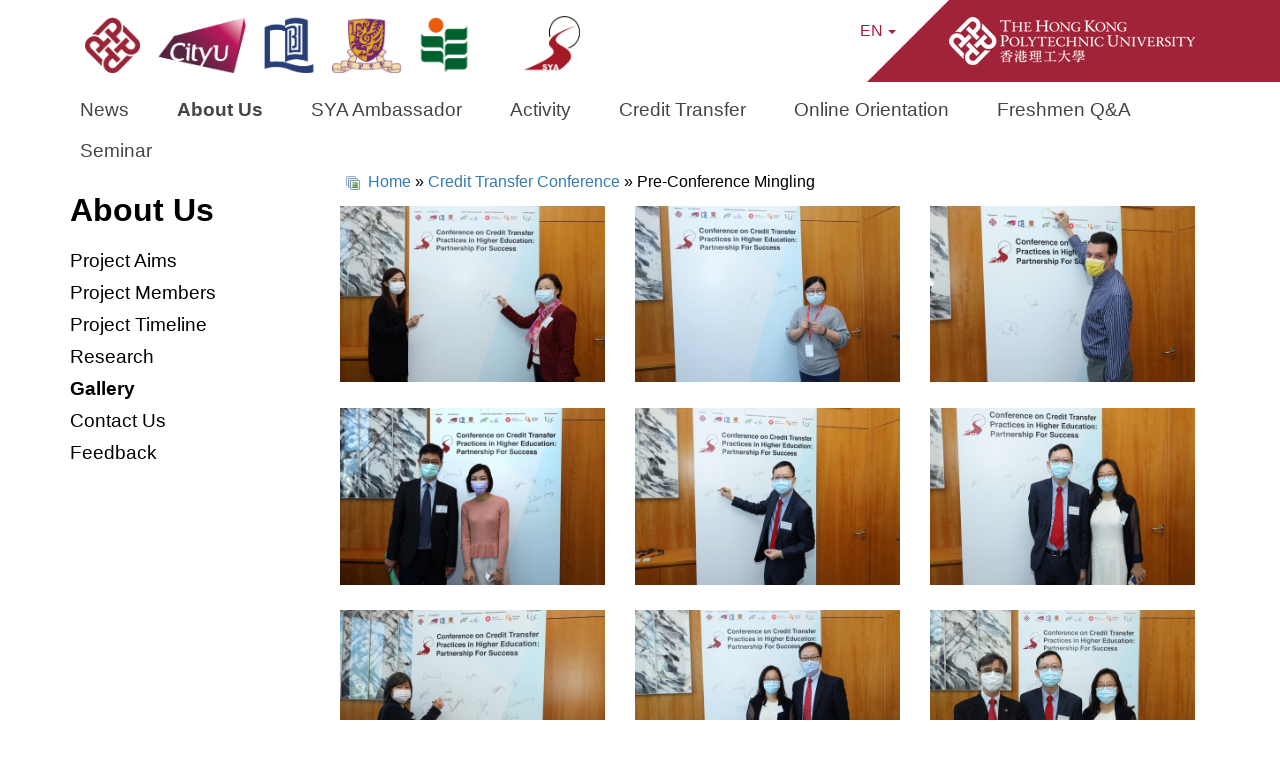

--- FILE ---
content_type: text/html; charset=utf-8
request_url: https://www.polyu.edu.hk/syaproject/en/about-us/gallery/credit-transfer-conference/pre-conferencemingling/
body_size: 9495
content:
		
<!DOCTYPE html>
<!--[if lt IE 7]>      <html class="no-js lt-ie9 lt-ie8 lt-ie7" lang="zh-Hant"> <![endif]-->
<!--[if IE 7]>         <html class="no-js lt-ie9 lt-ie8" lang="zh-Hant"> <![endif]-->
<!--[if IE 8]>         <html class="no-js lt-ie9" lang="zh-Hant"> <![endif]-->
<!--[if gt IE 8]><!--> <html class="no-js" lang="zh-Hant"> <!--<![endif]-->
<!--[if lt IE 8]>
   <p class="browserupgrade">You are using an <strong>outdated</strong> browser. Please <a href="http://browsehappy.com/">upgrade your browser</a> to improve your experience.</p>
 <![endif]-->
<html lang="en-gb" dir="ltr">
<head>
	 
	<meta charset="utf-8">
    <meta http-equiv="X-UA-Compatible" content="IE=edge,chrome=1">
    <meta name="description" content="">
    <meta name="viewport" content="width=device-width, initial-scale=1">

	<script src="https://ajax.googleapis.com/ajax/libs/jquery/3.5.1/jquery.min.js"></script>
	<script type="text/javascript" src="/syaproject/templates/expressstyle1/js/jquery-ui.js"></script>
	<script type="text/javascript" src="/syaproject/templates/expressstyle1/js/jquery.ui.touch-punch.min.js"></script>
	<script type="text/javascript" src="/syaproject/templates/expressstyle1/js/vendor/modernizr-2.8.3-respond-1.4.2.min.js"></script>
	<script type="text/javascript" src="/syaproject/templates/expressstyle1/js/its_search.js"></script>
	<script type="text/javascript" src="/syaproject/templates/expressstyle1/js/jquery.matchHeight.js"></script>
	<script type="text/javascript" src="/syaproject/templates/expressstyle1/js/template.js"></script>
	<script type="text/javascript" src="/syaproject/templates/expressstyle1/js/menu-w3c.js"></script>
	<meta charset="utf-8" />
	<base href="https://www.polyu.edu.hk/syaproject/en/about-us/gallery/credit-transfer-conference/pre-conferencemingling/" />
	<meta name="generator" content="Joomla! - Open Source Content Management" />
	<title>Gallery - Category: Pre-Conference Mingling - SYA Project</title>
	<link href="/syaproject/en/about-us/gallery/credit-transfer-conference/pre-conferencemingling?format=feed&amp;type=rss" rel="alternate" type="application/rss+xml" title="RSS 2.0" />
	<link href="/syaproject/en/about-us/gallery/credit-transfer-conference/pre-conferencemingling?format=feed&amp;type=atom" rel="alternate" type="application/atom+xml" title="Atom 1.0" />
	<link href="/syaproject/templates/expressstyle1/favicon.ico" rel="shortcut icon" type="image/vnd.microsoft.icon" />
	<link href="https://www.polyu.edu.hk/syaproject/media/joomgallery/css/joom_settings.css" rel="stylesheet" />
	<link href="https://www.polyu.edu.hk/syaproject/media/joomgallery/css/joomgallery.css" rel="stylesheet" />
	<link href="https://www.polyu.edu.hk/syaproject/media/plg_joomgallery_photoswipe/photoswipe.css" rel="stylesheet" />
	<link href="https://www.polyu.edu.hk/syaproject/media/plg_joomgallery_photoswipe/default-skin/default-skin.css" rel="stylesheet" />
	<link href="/syaproject/plugins/system/jce/css/content.css?aa754b1f19c7df490be4b958cf085e7c" rel="stylesheet" />
	<link href="/syaproject/templates/expressstyle1/css/photoswipe.css?6870c4a82382eaca6a36aa1b0061e087" rel="stylesheet" />
	<link href="/syaproject/templates/expressstyle1/css/basictable.css?6870c4a82382eaca6a36aa1b0061e087" rel="stylesheet" />
	<link href="/syaproject/templates/expressstyle1/css/bootstrap.css?6870c4a82382eaca6a36aa1b0061e087" rel="stylesheet" />
	<link href="/syaproject/templates/expressstyle1/css/bootstrap-theme.css?6870c4a82382eaca6a36aa1b0061e087" rel="stylesheet" />
	<link href="/syaproject/templates/expressstyle1/css/template-bs.css?6870c4a82382eaca6a36aa1b0061e087" rel="stylesheet" />
	<link href="/syaproject/templates/expressstyle1/css/misc.css?6870c4a82382eaca6a36aa1b0061e087" rel="stylesheet" />
	<link href="/syaproject/media/mod_falang/css/template.css" rel="stylesheet" />
	<script type="application/json" class="joomla-script-options new">{"csrf.token":"eef4b8809754fabf367dfd3ec25b0487","system.paths":{"root":"\/syaproject","base":"\/syaproject"}}</script>
	<script src="/syaproject/media/jui/js/jquery.min.js?6870c4a82382eaca6a36aa1b0061e087"></script>
	<script src="/syaproject/media/jui/js/jquery-noconflict.js?6870c4a82382eaca6a36aa1b0061e087"></script>
	<script src="/syaproject/media/jui/js/jquery-migrate.min.js?6870c4a82382eaca6a36aa1b0061e087"></script>
	<script src="https://www.polyu.edu.hk/syaproject/media/plg_joomgallery_photoswipe/photoswipe.min.js"></script>
	<script src="https://www.polyu.edu.hk/syaproject/media/plg_joomgallery_photoswipe/photoswipe-ui-default.min.js"></script>
	<script src="https://www.polyu.edu.hk/syaproject/media/plg_joomgallery_photoswipe/jg-photoswipe.js"></script>
	<script src="/syaproject/media/jui/js/bootstrap.min.js?6870c4a82382eaca6a36aa1b0061e087"></script>
	<script src="/syaproject/media/system/js/mootools-core.js?6870c4a82382eaca6a36aa1b0061e087"></script>
	<script src="/syaproject/media/system/js/core.js?6870c4a82382eaca6a36aa1b0061e087"></script>
	<script src="/syaproject/media/system/js/mootools-more.js?6870c4a82382eaca6a36aa1b0061e087"></script>
	<!--[if lt IE 9]><script src="/syaproject/media/jui/js/html5.js?6870c4a82382eaca6a36aa1b0061e087"></script><![endif]-->
	<script>
var jg_pswp_options = {
  preventSlideshow: true,
  loop: true,
  autoStartSlideshow: false,
  slideshowDelay: 3000,
  captionEl: true,
  shareEl: false,
  downloadAllowed: false,
  isMobile: false
};
</script>
	<!-- Do not edit IE conditional style below -->
  <!--[if lte IE 6]>
  <style type="text/css">
    .pngfile {
      behavior:url('https://www.polyu.edu.hk/syaproject/media/joomgallery/js/pngbehavior.htc') !important;
    }
  </style>
  <![endif]-->
  <!-- End Conditional Style -->
	<link rel="alternate" href="https://www.polyu.edu.hk/syaproject/en/about-us/gallery/credit-transfer-conference/pre-conferencemingling" hreflang="en" />
	<link rel="alternate" href="https://www.polyu.edu.hk/syaproject/en/about-us/gallery/credit-transfer-conference/pre-conferencemingling"  hreflang="x-default" />
	<link rel="alternate" href="https://www.polyu.edu.hk/syaproject/hk/about-us/gallery/credit-transfer-conference/pre-conferencemingling" hreflang="hk" />

	<!-- Global site tag (gtag.js) - Google Analytics -->
	<script async src="https://www.googletagmanager.com/gtag/js?id=G-DFYYH16RPK"></script>
	<script>
	window.dataLayer = window.dataLayer || [];
	function gtag(){dataLayer.push(arguments);}
	gtag('js', new Date());

	gtag('config', 'G-DFYYH16RPK');
	//gtag('config', 'UA-164780295-1');
	</script>

</head>


<body>
<!-- Body -->

<div class="bodys">

	<section class="mobile-bar container hidden-lg hidden-md ">
		<div class="search search-mobile custom_search col-sm-4 col-xs-4">
				<form id="its_search_form_mobile" action="https://www.polyu.edu.hk/syaproject/search-result" method="get">
					<label for="its_search_field_mobile" style="display:none;">Search</label>
					<input type="text" class=" col-sm-6 search_field" placeholder='' id='its_search_field_mobile' name="q" value="">
					<input type="submit" class="search_button col-sm-4" id="searchBtn" id="its_search_button_mobile" value="search now">
				</form> <!--end of google Search-->
				<div class="clearfix"></div>
		</div>

		<div class="clearfix"></div>
	</section> <!-- moible-bar-->


	<header class="top container ">
		
		<div class="top-container">
			<!-- Facutly Logo / Department Logo -->
			<div class="header no-gutters text-center">
				<div class="header-wrap__left">
					<div class="header-logo col-lg-7 col-md-7 ">
											

<div class="custom"  >
	<p><img id="polyulogo" src="/syaproject/images/headers/5U_and_Project_logo_Space.png" alt="5U and Project logo Space" usemap="#logomap" width="495" height="57" /></p>
<p><map name="logomap"> 
<area alt="PolyU" coords="0,0,62,57" shape="rect" href="https://www.polyu.edu.hk/" target="_blank" rel="noopener" />
 
<area alt="CityU" coords="76,0,161,57" shape="rect" href="https://www.cityu.edu.hk/" target="_blank" rel="noopener" />
 
<area alt="HKBU" coords="175,0,225,57" shape="rect" href="https://www.hkbu.edu.hk/eng/main/index.jsp" target="_blank" rel="noopener" />
 
<area alt="CUHK" coords="240,0,320,57" shape="rect" href="http://www.cuhk.edu.hk/english/index.html" target="_blank" rel="noopener" />
 
<area alt="EdUHK" coords="335,0,380,57" shape="rect" href="https://www.eduhk.hk/en/" target="_blank" rel="noopener" />
 
<area alt="SYA" coords="432,0,500,57" shape="rect" href="https://www.polyu.edu.hk/syaproject/" />
 </map></p></div>

																
												<div class="clearfix"></div>
					</div>
				</div>

				<div class="header-wrap__right">
					<!-- Search pop-up -->
					<div class="fn-blk-wrap ">
						<div class="fn-blk sitesearch-blk">
							<div class="sitesearch">
								<button class="sitesearch__trigger fn-blk__link openBtn" data-toggle="modal" data-target="#search-modal" onclick="openSearch()">
									<span class="ico ico-search" aria-hidden="true"></span>
									<span class="sr-only">Open Site Search Popup</span>  
								</button>
							</div>
						</div>
					</div>

					<div id="myOverlay" class="overlay">
					
					<div class="overlay-content">
					<form id="its_search_form" action="https://www.polyu.edu.hk/syaproject/search-result" method="get">
						<span class="shadow-search-blk__icon ico ico-search" aria-hidden="true"></span>
						<label for="its_search_field" style="display:none;">Search</label>
						<input type="text" placeholder="Search..." id='its_search_field' name="q" value="" class="shadow-search-blk__input"> 
						<button type="submit" class="shadow-search-blk__button">Search</button>
						</form>
						<div class="clearfix"></div>
					</div>
					<span class="closebtn" onclick="closeSearch()" title="Close Overlay">x</span>
				</div>

					<!-- Language Switcher -->
					<div id="langSwitch" class="no-gutters p-2  ">
							
<!-- Support of language domain from yireo  -->


<div class="mod-languages  advanced-dropdown">

        <form name="lang" method="post" action="https://www.polyu.edu.hk/syaproject/en/about-us/gallery/credit-transfer-conference/pre-conferencemingling/">
    
        <script type="application/javascript">
            jQuery(function() {
                var speed = 150;
                jQuery('div.advanced-dropdownss').hover(
                    function()
                    {
                        jQuery(this).find('ul').filter(':not(:animated)').slideDown({duration: speed});
                    },
                    function()
                    {
                        jQuery(this).find('ul').filter(':not(:animated)').slideUp({duration: speed});
                    }
                );


                jQuery('#langSwitch').click(
                    function()
                    {
                        jQuery('.lang-block').filter(':not(:animated)').slideToggle();
                    }
                );
            });
        </script>

        <!-- >>> [PAID] >>> -->
                                    <a href="javascript:;" class="langChoose">
                                          EN                                       <span class="caret"></span>
                </a>
                                                <ul class="lang-block" style="display: none">
                                                <li class="lang-active" dir="ltr">
                                                    <a href="/syaproject/en/about-us/gallery/credit-transfer-conference/pre-conferencemingling">
                                                                                                   EN                                                                 <i class="fa fa-check lang_checked"></i>                             </a>
                                            </li>
                                                                <li class="" dir="ltr">
                                                    <a href="/syaproject/hk/about-us/gallery/credit-transfer-conference/pre-conferencemingling">
                                                                                                   繁                                                                                            </a>
                                            </li>
                                    </ul>
        <!-- <<< [PAID] <<< -->

        
    </form>


</div>

							<div class="clearfix"></div>
					</div><!--end of font-size-->

				</div> <!-- End of  header-wrap__right-->
				
				
					<!-- PolyU Logo and decoration-->
					<div class="tagline col-lg-3 col-md-3">
						<div class='custom  fact-logo-container'><a href='https://www.polyu.edu.hk' target='_blank'><img src=/syaproject/templates/expressstyle1/images/fact-logo-1x.png srcset='/syaproject/templates/expressstyle1/images/fact-logo-1x.png 1x, /syaproject/templates/expressstyle1/images/fact-logo-2x.png 2x, /syaproject/templates/expressstyle1/images/fact-logo-3x.png 3x' alt='PolyU' class='fact-main-logo' ><div class='clearfix'></div></a></div><!--
<div class="custom fact-logo-container"  >
	<p>https://www.polyu.edu.hk</p>
	
</div>
-->
<?php// } ?>

<style>

.fact-logo-container {
    margin: 0 0 0 4.375em;
}
.fact-logo-container a img{
	position: relative;

}

</style>

						<div class="clearfix"></div>
					</div>
					

				<!-- Mobile Burger menu -->
				<div class="container-burger" onclick="myFunction(this)">
					<div class="bar1"></div>
					<div class="bar2"></div>
					<div class="bar3"></div>	
				</div>
				<nav class="menu-mobile-container hidden-md">		
					<ul class="nav menu menu-mobile">
<li class="item-236 deeper parent"><a href="#" >News</a><button type="button" data-toggle="modal" data-target="#demomb-1" class="mb-mn__line-arrow" data-title="News"><span class="ico ico-line-arrow-right mb-mn__arrow-icon theme-color-b4-text" aria-hidden="true"></span><span class="sr-only">Open / close</span></button><ul class="nav-child unstyled level2item small"><div class="mb-mn-sub-menu__top"><button class="mb-mn-sub-menu__back theme-color-text" data-dismiss="modal">Back</button><div class='clearfix'></div></div><p class="mb-mn-fact-sub-menu__main-title theme-color-bg">News</p><li class="item-260"><a href="/syaproject/en/news/news" >News</a></li><li class="item-237"><a href="/syaproject/en/news/highlights" >Highlights</a></li></ul></li><li class="item-143 active deeper parent"><a href="#" >About Us</a><button type="button" data-toggle="modal" data-target="#demomb-1" class="mb-mn__line-arrow" data-title="About Us"><span class="ico ico-line-arrow-right mb-mn__arrow-icon theme-color-b4-text" aria-hidden="true"></span><span class="sr-only">Open / close</span></button><ul class="nav-child unstyled level2item small"><div class="mb-mn-sub-menu__top"><button class="mb-mn-sub-menu__back theme-color-text" data-dismiss="modal">Back</button><div class='clearfix'></div></div><p class="mb-mn-fact-sub-menu__main-title theme-color-bg">About Us</p><li class="item-159"><a href="/syaproject/en/about-us/project-aims" >Project Aims</a></li><li class="item-208"><a href="/syaproject/en/about-us/project-members" >Project Members</a></li><li class="item-270"><a href="/syaproject/en/about-us/timeline" >Project Timeline</a></li><li class="item-162"><a href="/syaproject/en/about-us/research" >Research</a></li><li class="item-172 current active"><a href="/syaproject/en/about-us/gallery" >Gallery</a></li><li class="item-161"><a href="/syaproject/en/about-us/contactus" >Contact Us</a></li><li class="item-311"><a href="/syaproject/en/about-us/feedback" >Feedback</a></li></ul></li><li class="item-230 deeper parent"><a href="#" >SYA Ambassador</a><button type="button" data-toggle="modal" data-target="#demomb-1" class="mb-mn__line-arrow" data-title="SYA Ambassador"><span class="ico ico-line-arrow-right mb-mn__arrow-icon theme-color-b4-text" aria-hidden="true"></span><span class="sr-only">Open / close</span></button><ul class="nav-child unstyled level2item small"><div class="mb-mn-sub-menu__top"><button class="mb-mn-sub-menu__back theme-color-text" data-dismiss="modal">Back</button><div class='clearfix'></div></div><p class="mb-mn-fact-sub-menu__main-title theme-color-bg">SYA Ambassador</p><li class="item-232 deeper parent"><a href="#" >PolyU</a><button class="menu-collapse-btn collapsed" data-toggle="collapse" aria-expanded="false" aria-controls="menu-collapse-id-1-2-1" data-target="#menu-collapse-id-1-2-1"><span class="sr-only">Open / close menu</span></button><ul class="nav-child unstyled small level3item mb-mn-sub-menu__dialog" ><li class="item-262"><a href="/syaproject/en/sya-ambassador/polyu/join-our-family" >Join Our Family</a></li><li class="item-313"><a href="/syaproject/en/sya-ambassador/polyu/2025-2026" >2025-2026</a></li><li class="item-312"><a href="/syaproject/en/sya-ambassador/polyu/2024-2025" >2024-2025</a></li><li class="item-309"><a href="/syaproject/en/sya-ambassador/polyu/2023-2024" >2023-2024</a></li><li class="item-301"><a href="/syaproject/en/sya-ambassador/polyu/2022-2023" >2022-2023</a></li><li class="item-298"><a href="/syaproject/en/sya-ambassador/polyu/2021-2022" >2021-2022</a></li><li class="item-290"><a href="/syaproject/en/sya-ambassador/polyu/2020-2021" >2020-2021</a></li><li class="item-261"><a href="/syaproject/en/sya-ambassador/polyu/2019-2020" >2019-2020</a></li><li class="item-234"><a href="/syaproject/en/sya-ambassador/polyu/2018-2019" >2018-2019</a></li><li class="item-233"><a href="/syaproject/en/sya-ambassador/polyu/2017-2018" >2017-2018</a></li></ul></li></ul></li><li class="item-226 deeper parent"><a href="/syaproject/en/activity" >Activity</a><button type="button" data-toggle="modal" data-target="#demomb-1" class="mb-mn__line-arrow" data-title="Activity"><span class="ico ico-line-arrow-right mb-mn__arrow-icon theme-color-b4-text" aria-hidden="true"></span><span class="sr-only">Open / close</span></button><ul class="nav-child unstyled level2item small"><div class="mb-mn-sub-menu__top"><button class="mb-mn-sub-menu__back theme-color-text" data-dismiss="modal">Back</button><div class='clearfix'></div></div><p class="mb-mn-fact-sub-menu__main-title theme-color-bg">Activity</p><li class="item-238 deeper parent"><a href="#" >PolyU</a><button class="menu-collapse-btn collapsed" data-toggle="collapse" aria-expanded="false" aria-controls="menu-collapse-id-1-2-1" data-target="#menu-collapse-id-1-2-1"><span class="sr-only">Open / close menu</span></button><ul class="nav-child unstyled small level3item mb-mn-sub-menu__dialog" ><li class="item-227"><a href="/syaproject/en/activity/polyu/sya-orientation-talk" >SYA Orientation Talk</a></li><li class="item-244"><a href="/syaproject/en/activity/polyu/sya-library-orientation" >SYA Library Orientation</a></li><li class="item-245"><a href="/syaproject/en/activity/polyu/mhfa" >Mental Health First Aid</a></li><li class="item-243"><a href="/syaproject/en/activity/polyu/pmp" >Peer Mentoring Programme</a></li><li class="item-228"><a href="/syaproject/en/activity/polyu/sya-regular-gathering" >SYA Reunion Gathering</a></li><li class="item-263"><a href="/syaproject/en/activity/polyu/sya-fyp-workshop" >SYA Capstone Project Writing Workshops</a></li><li class="item-293"><a href="/syaproject/en/activity/polyu/iah" >Internationalization-at-home</a></li><li class="item-302"><a href="/syaproject/en/activity/polyu/lpp" >Language Partner Programme</a></li><li class="item-294"><a href="/syaproject/en/activity/polyu/art" >SYA Artistic Experience Activities</a></li><li class="item-300 parent"><a href="/syaproject/en/activity/polyu/sya-student-initiated-activity/afsb-workshops" >SYA Student-initiated Activity</a></li></ul></li></ul></li><li class="item-219"><a href="https://cicis.polyu.edu.hk/" target="_blank" rel="noopener noreferrer">Credit Transfer</a></li><li class="item-264 deeper parent"><a href="#" >Online Orientation</a><button type="button" data-toggle="modal" data-target="#demomb-1" class="mb-mn__line-arrow" data-title="Online Orientation"><span class="ico ico-line-arrow-right mb-mn__arrow-icon theme-color-b4-text" aria-hidden="true"></span><span class="sr-only">Open / close</span></button><ul class="nav-child unstyled level2item small"><div class="mb-mn-sub-menu__top"><button class="mb-mn-sub-menu__back theme-color-text" data-dismiss="modal">Back</button><div class='clearfix'></div></div><p class="mb-mn-fact-sub-menu__main-title theme-color-bg">Online Orientation</p><li class="item-265"><a href="/syaproject/en/online-orientation/polyu" >PolyU</a></li><li class="item-267"><a href="/syaproject/en/online-orientation/cityu" >CityU</a></li><li class="item-269"><a href="/syaproject/en/online-orientation/hkbu" >HKBU</a></li><li class="item-268"><a href="/syaproject/en/online-orientation/cuhk" >CUHK</a></li><li class="item-303"><a href="https://orientation.eduhk.hk/home/" target="_blank" rel="noopener noreferrer">EdUHK</a></li></ul></li><li class="item-240 deeper parent"><a href="#" >Freshmen Q&amp;A</a><button type="button" data-toggle="modal" data-target="#demomb-1" class="mb-mn__line-arrow" data-title="Freshmen Q&amp;A"><span class="ico ico-line-arrow-right mb-mn__arrow-icon theme-color-b4-text" aria-hidden="true"></span><span class="sr-only">Open / close</span></button><ul class="nav-child unstyled level2item small"><div class="mb-mn-sub-menu__top"><button class="mb-mn-sub-menu__back theme-color-text" data-dismiss="modal">Back</button><div class='clearfix'></div></div><p class="mb-mn-fact-sub-menu__main-title theme-color-bg">Freshmen Q&amp;A</p><li class="item-235"><a href="/syaproject/en/freshmen-qna/faq" >For PolyU Students</a></li></ul></li><li class="item-296 deeper parent"><a href="#" >Seminar</a><button type="button" data-toggle="modal" data-target="#demomb-1" class="mb-mn__line-arrow" data-title="Seminar"><span class="ico ico-line-arrow-right mb-mn__arrow-icon theme-color-b4-text" aria-hidden="true"></span><span class="sr-only">Open / close</span></button><ul class="nav-child unstyled level2item small"><div class="mb-mn-sub-menu__top"><button class="mb-mn-sub-menu__back theme-color-text" data-dismiss="modal">Back</button><div class='clearfix'></div></div><p class="mb-mn-fact-sub-menu__main-title theme-color-bg">Seminar</p><li class="item-275"><a href="https://www.polyu.edu.hk/syaproject/en/conference/index/" class=" .hidden-sublink" target="_blank" rel="noopener noreferrer">Conference</a></li><li class="item-297"><a href="/syaproject/en/seminar/webinar" >Webinar</a></li><li class="item-310"><a href="/syaproject/en/seminar/vqseminar" >PolyU x HKCAAVQ Seminar</a></li></ul></li></ul>

					<div class="clearfix"></div>
				</nav><!-- menu-mobile -->


					<div class="clearfix"></div>
				</div> <!-- header-items-->
		
			
			<div class="clearfix"></div>
		</div> <!-- top-container-->
	</header> <!-- top -->
	
	<section class=" menu-container hidden-sm hidden-xs">
		
		<div class="menu-area container first-menu tabs">
				<ul class="nav menu menu-desktop mod-list">
<li class="item-236 deeper parent"><a href="#" >News</a><ul class="nav-child unstyled small"><li class="item-260"><a href="/syaproject/en/news/news" >News</a></li><li class="item-237"><a href="/syaproject/en/news/highlights" >Highlights</a></li></ul></li><li class="item-143 active deeper parent"><a href="#" >About Us</a><ul class="nav-child unstyled small"><li class="item-159"><a href="/syaproject/en/about-us/project-aims" >Project Aims</a></li><li class="item-208"><a href="/syaproject/en/about-us/project-members" >Project Members</a></li><li class="item-270"><a href="/syaproject/en/about-us/timeline" >Project Timeline</a></li><li class="item-162"><a href="/syaproject/en/about-us/research" >Research</a></li><li class="item-172 current active"><a href="/syaproject/en/about-us/gallery" >Gallery</a></li><li class="item-161"><a href="/syaproject/en/about-us/contactus" >Contact Us</a></li><li class="item-311"><a href="/syaproject/en/about-us/feedback" >Feedback</a></li></ul></li><li class="item-230 deeper parent"><a href="#" >SYA Ambassador</a><ul class="nav-child unstyled small"><li class="item-232 deeper parent"><a href="#" >PolyU</a><ul class="nav-child unstyled small"><li class="item-262"><a href="/syaproject/en/sya-ambassador/polyu/join-our-family" >Join Our Family</a></li><li class="item-313"><a href="/syaproject/en/sya-ambassador/polyu/2025-2026" >2025-2026</a></li><li class="item-312"><a href="/syaproject/en/sya-ambassador/polyu/2024-2025" >2024-2025</a></li><li class="item-309"><a href="/syaproject/en/sya-ambassador/polyu/2023-2024" >2023-2024</a></li><li class="item-301"><a href="/syaproject/en/sya-ambassador/polyu/2022-2023" >2022-2023</a></li><li class="item-298"><a href="/syaproject/en/sya-ambassador/polyu/2021-2022" >2021-2022</a></li><li class="item-290"><a href="/syaproject/en/sya-ambassador/polyu/2020-2021" >2020-2021</a></li><li class="item-261"><a href="/syaproject/en/sya-ambassador/polyu/2019-2020" >2019-2020</a></li><li class="item-234"><a href="/syaproject/en/sya-ambassador/polyu/2018-2019" >2018-2019</a></li><li class="item-233"><a href="/syaproject/en/sya-ambassador/polyu/2017-2018" >2017-2018</a></li></ul></li></ul></li><li class="item-226 deeper parent"><a href="/syaproject/en/activity" >Activity</a><ul class="nav-child unstyled small"><li class="item-238 deeper parent"><a href="#" >PolyU</a><ul class="nav-child unstyled small"><li class="item-227"><a href="/syaproject/en/activity/polyu/sya-orientation-talk" >SYA Orientation Talk</a></li><li class="item-244"><a href="/syaproject/en/activity/polyu/sya-library-orientation" >SYA Library Orientation</a></li><li class="item-245"><a href="/syaproject/en/activity/polyu/mhfa" >Mental Health First Aid</a></li><li class="item-243"><a href="/syaproject/en/activity/polyu/pmp" >Peer Mentoring Programme</a></li><li class="item-228"><a href="/syaproject/en/activity/polyu/sya-regular-gathering" >SYA Reunion Gathering</a></li><li class="item-263"><a href="/syaproject/en/activity/polyu/sya-fyp-workshop" >SYA Capstone Project Writing Workshops</a></li><li class="item-293"><a href="/syaproject/en/activity/polyu/iah" >Internationalization-at-home</a></li><li class="item-302"><a href="/syaproject/en/activity/polyu/lpp" >Language Partner Programme</a></li><li class="item-294"><a href="/syaproject/en/activity/polyu/art" >SYA Artistic Experience Activities</a></li><li class="item-300 parent"><a href="/syaproject/en/activity/polyu/sya-student-initiated-activity/afsb-workshops" >SYA Student-initiated Activity</a></li></ul></li></ul></li><li class="item-219"><a href="https://cicis.polyu.edu.hk/" target="_blank" rel="noopener noreferrer">Credit Transfer</a></li><li class="item-264 deeper parent"><a href="#" >Online Orientation</a><ul class="nav-child unstyled small"><li class="item-265"><a href="/syaproject/en/online-orientation/polyu" >PolyU</a></li><li class="item-267"><a href="/syaproject/en/online-orientation/cityu" >CityU</a></li><li class="item-269"><a href="/syaproject/en/online-orientation/hkbu" >HKBU</a></li><li class="item-268"><a href="/syaproject/en/online-orientation/cuhk" >CUHK</a></li><li class="item-303"><a href="https://orientation.eduhk.hk/home/" target="_blank" rel="noopener noreferrer">EdUHK</a></li></ul></li><li class="item-240 deeper parent"><a href="#" >Freshmen Q&amp;A</a><ul class="nav-child unstyled small"><li class="item-235"><a href="/syaproject/en/freshmen-qna/faq" >For PolyU Students</a></li></ul></li><li class="item-296 deeper parent"><a href="#" >Seminar</a><ul class="nav-child unstyled small"><li class="item-275"><a href="https://www.polyu.edu.hk/syaproject/en/conference/index/" class=" .hidden-sublink" target="_blank" rel="noopener noreferrer">Conference</a></li><li class="item-297"><a href="/syaproject/en/seminar/webinar" >Webinar</a></li><li class="item-310"><a href="/syaproject/en/seminar/vqseminar" >PolyU x HKCAAVQ Seminar</a></li></ul></li></ul>

			<div class="clearfix"></div>
		</div><!-- menu-area -->

	</section><!-- menu-container-->
	<section class="content-layout design4">
	<!-- Main Page Layout -->
	    
		
		<!-- Subpage -->
    	 
    	
  		<div class="subpageBanner-container ">
				<div class="subpageBanner container ">
									
									<div class="clearfix"></div>
				</div>
				<div class="clearfix"></div>
  		</div>
  		<div class="content">
			<div class="container subpage-content-container">
				
			<div class="subpage-menu-container col-md-3 pull-left hidden-sm hidden-xs">

				<ul class="nav menu subpage-menu-title mod-list">
<li class="item-236 parent"><a href="#" >News</a></li><li class="item-143 active parent"><a href="#" >About Us</a></li><li class="item-230 parent"><a href="#" >SYA Ambassador</a></li><li class="item-226 parent"><a href="/syaproject/en/activity" >Activity</a></li><li class="item-219"><a href="https://cicis.polyu.edu.hk/" target="_blank" rel="noopener noreferrer">Credit Transfer</a></li><li class="item-264 parent"><a href="#" >Online Orientation</a></li><li class="item-240 parent"><a href="#" >Freshmen Q&amp;A</a></li><li class="item-296 parent"><a href="#" >Seminar</a></li></ul>

				<ul class="nav menu subpage-menu-item mod-list">
<li class="item-159"><a href="/syaproject/en/about-us/project-aims" >Project Aims</a></li><li class="item-208"><a href="/syaproject/en/about-us/project-members" >Project Members</a></li><li class="item-270"><a href="/syaproject/en/about-us/timeline" >Project Timeline</a></li><li class="item-162"><a href="/syaproject/en/about-us/research" >Research</a></li><li class="item-172 current active"><a href="/syaproject/en/about-us/gallery" >Gallery</a></li><li class="item-161"><a href="/syaproject/en/about-us/contactus" >Contact Us</a></li><li class="item-311"><a href="/syaproject/en/about-us/feedback" >Feedback</a></li></ul>

				<div class="clearfix"></div>
			</div>

						<div class="breadcrumb-container"></div>
  	 		<div class="subpage-article no-gutters col-lg-9 col-md-9 col-xs-12 ">	<div class="gallery row">
  <!--<h1>
    Gallery  </h1> -->
  <div class="jg_pathway" >
    <a href="/syaproject/en/about-us/gallery">
      <img src="https://www.polyu.edu.hk/syaproject/media/joomgallery/images/home.png" alt="Home" class="pngfile jg_icon jg-icon-home" hspace="6" border="0" align="middle" /></a>
    <a href="/syaproject/en/about-us/gallery" class="jg_pathitem">Home</a> &raquo; <a href="/syaproject/en/about-us/gallery/credit-transfer-conference" class="jg_pathitem">Credit Transfer Conference</a> &raquo; Pre-Conference Mingling  </div>
  <div class="jg_category">
    <div class="jg_catdescr">
          </div>
  </div>
  <div class="jg_displaynone">
    </div><div class="jg_contanier row">
  <div class="jg_row jg_row2 col-lg-4 col-md-4 col-sm-6 col-xs-12">
    <div class="jg_element_cat">
      <div class="jg_imgalign_catimgs">
        <a title="Pre-Conference Mingling" href="/syaproject/en/about-us/gallery/image?view=image&amp;format=raw&amp;type=orig&amp;id=159" data-rel="PhotoSwipe-v4plus-joomgallery" data-group="joomgallery" data-title="Pre-Conference Mingling" data-size="1280x810" class="jg_catelem_photo jg_catelem_photo_align">
          <img src="https://www.polyu.edu.hk/syaproject/images/joomgallery/thumbnails/credit_transfer_conference_14/pre-conference_mingling_15/pre-conferencemingling_2_20201214_2000340124.jpg" class="jg_photo" width="600" height="400" alt="Pre-Conference Mingling" /></a>
      </div>
    </div>
    <div class="jg_clearboth"></div>
  </div>
  <div class="jg_row jg_row1 col-lg-4 col-md-4 col-sm-6 col-xs-12">
    <div class="jg_element_cat">
      <div class="jg_imgalign_catimgs">
        <a title="Pre-Conference Mingling" href="/syaproject/en/about-us/gallery/image?view=image&amp;format=raw&amp;type=orig&amp;id=160" data-rel="PhotoSwipe-v4plus-joomgallery" data-group="joomgallery" data-title="Pre-Conference Mingling" data-size="1280x853" class="jg_catelem_photo jg_catelem_photo_align">
          <img src="https://www.polyu.edu.hk/syaproject/images/joomgallery/thumbnails/credit_transfer_conference_14/pre-conference_mingling_15/pre-conferencemingling_3_20201214_1023289101.jpg" class="jg_photo" width="600" height="400" alt="Pre-Conference Mingling" /></a>
      </div>
    </div>
    <div class="jg_clearboth"></div>
  </div>
  <div class="jg_row jg_row2 col-lg-4 col-md-4 col-sm-6 col-xs-12">
    <div class="jg_element_cat">
      <div class="jg_imgalign_catimgs">
        <a title="Pre-Conference Mingling" href="/syaproject/en/about-us/gallery/image?view=image&amp;format=raw&amp;type=orig&amp;id=161" data-rel="PhotoSwipe-v4plus-joomgallery" data-group="joomgallery" data-title="Pre-Conference Mingling" data-size="1280x853" class="jg_catelem_photo jg_catelem_photo_align">
          <img src="https://www.polyu.edu.hk/syaproject/images/joomgallery/thumbnails/credit_transfer_conference_14/pre-conference_mingling_15/pre-conferencemingling_4_20201214_1097902673.jpg" class="jg_photo" width="600" height="400" alt="Pre-Conference Mingling" /></a>
      </div>
    </div>
    <div class="jg_clearboth"></div>
  </div>
  <div class="jg_row jg_row1 col-lg-4 col-md-4 col-sm-6 col-xs-12">
    <div class="jg_element_cat">
      <div class="jg_imgalign_catimgs">
        <a title="Pre-Conference Mingling" href="/syaproject/en/about-us/gallery/image?view=image&amp;format=raw&amp;type=orig&amp;id=162" data-rel="PhotoSwipe-v4plus-joomgallery" data-group="joomgallery" data-title="Pre-Conference Mingling" data-size="1280x853" class="jg_catelem_photo jg_catelem_photo_align">
          <img src="https://www.polyu.edu.hk/syaproject/images/joomgallery/thumbnails/credit_transfer_conference_14/pre-conference_mingling_15/pre-conferencemingling_5_20201214_1787763454.jpg" class="jg_photo" width="600" height="400" alt="Pre-Conference Mingling" /></a>
      </div>
    </div>
    <div class="jg_clearboth"></div>
  </div>
  <div class="jg_row jg_row2 col-lg-4 col-md-4 col-sm-6 col-xs-12">
    <div class="jg_element_cat">
      <div class="jg_imgalign_catimgs">
        <a title="Pre-Conference Mingling" href="/syaproject/en/about-us/gallery/image?view=image&amp;format=raw&amp;type=orig&amp;id=164" data-rel="PhotoSwipe-v4plus-joomgallery" data-group="joomgallery" data-title="Pre-Conference Mingling" data-size="1280x853" class="jg_catelem_photo jg_catelem_photo_align">
          <img src="https://www.polyu.edu.hk/syaproject/images/joomgallery/thumbnails/credit_transfer_conference_14/pre-conference_mingling_15/pre-conferencemingling_7_20201214_1123546321.jpg" class="jg_photo" width="600" height="400" alt="Pre-Conference Mingling" /></a>
      </div>
    </div>
    <div class="jg_clearboth"></div>
  </div>
  <div class="jg_row jg_row1 col-lg-4 col-md-4 col-sm-6 col-xs-12">
    <div class="jg_element_cat">
      <div class="jg_imgalign_catimgs">
        <a title="Pre-Conference Mingling" href="/syaproject/en/about-us/gallery/image?view=image&amp;format=raw&amp;type=orig&amp;id=165" data-rel="PhotoSwipe-v4plus-joomgallery" data-group="joomgallery" data-title="Pre-Conference Mingling" data-size="1280x853" class="jg_catelem_photo jg_catelem_photo_align">
          <img src="https://www.polyu.edu.hk/syaproject/images/joomgallery/thumbnails/credit_transfer_conference_14/pre-conference_mingling_15/pre-conferencemingling_8_20201214_1039604630.jpg" class="jg_photo" width="600" height="400" alt="Pre-Conference Mingling" /></a>
      </div>
    </div>
    <div class="jg_clearboth"></div>
  </div>
  <div class="jg_row jg_row2 col-lg-4 col-md-4 col-sm-6 col-xs-12">
    <div class="jg_element_cat">
      <div class="jg_imgalign_catimgs">
        <a title="Pre-Conference Mingling" href="/syaproject/en/about-us/gallery/image?view=image&amp;format=raw&amp;type=orig&amp;id=167" data-rel="PhotoSwipe-v4plus-joomgallery" data-group="joomgallery" data-title="Pre-Conference Mingling" data-size="1280x853" class="jg_catelem_photo jg_catelem_photo_align">
          <img src="https://www.polyu.edu.hk/syaproject/images/joomgallery/thumbnails/credit_transfer_conference_14/pre-conference_mingling_15/pre-conferencemingling_10_20201214_1828306557.jpg" class="jg_photo" width="600" height="400" alt="Pre-Conference Mingling" /></a>
      </div>
    </div>
    <div class="jg_clearboth"></div>
  </div>
  <div class="jg_row jg_row1 col-lg-4 col-md-4 col-sm-6 col-xs-12">
    <div class="jg_element_cat">
      <div class="jg_imgalign_catimgs">
        <a title="Pre-Conference Mingling" href="/syaproject/en/about-us/gallery/image?view=image&amp;format=raw&amp;type=orig&amp;id=173" data-rel="PhotoSwipe-v4plus-joomgallery" data-group="joomgallery" data-title="Pre-Conference Mingling" data-size="1280x853" class="jg_catelem_photo jg_catelem_photo_align">
          <img src="https://www.polyu.edu.hk/syaproject/images/joomgallery/thumbnails/credit_transfer_conference_14/pre-conference_mingling_15/pre-conferencemingling_16_20201214_1927950933.jpg" class="jg_photo" width="600" height="400" alt="Pre-Conference Mingling" /></a>
      </div>
    </div>
    <div class="jg_clearboth"></div>
  </div>
  <div class="jg_row jg_row2 col-lg-4 col-md-4 col-sm-6 col-xs-12">
    <div class="jg_element_cat">
      <div class="jg_imgalign_catimgs">
        <a title="Pre-Conference Mingling" href="/syaproject/en/about-us/gallery/image?view=image&amp;format=raw&amp;type=orig&amp;id=169" data-rel="PhotoSwipe-v4plus-joomgallery" data-group="joomgallery" data-title="Pre-Conference Mingling" data-size="1280x853" class="jg_catelem_photo jg_catelem_photo_align">
          <img src="https://www.polyu.edu.hk/syaproject/images/joomgallery/thumbnails/credit_transfer_conference_14/pre-conference_mingling_15/pre-conferencemingling_12_20201214_1330093421.jpg" class="jg_photo" width="600" height="400" alt="Pre-Conference Mingling" /></a>
      </div>
    </div>
    <div class="jg_clearboth"></div>
  </div>
  <div class="jg_displaynone">
      <a href="/syaproject/en/about-us/gallery/image?view=image&amp;format=raw&amp;type=orig&amp;id=158" data-rel="PhotoSwipe-v4plus-joomgallery" data-group="joomgallery" data-title="Pre-Conference Mingling" data-size="1280x853" title="Pre-Conference Mingling">158</a>
      <a href="/syaproject/en/about-us/gallery/image?view=image&amp;format=raw&amp;type=orig&amp;id=166" data-rel="PhotoSwipe-v4plus-joomgallery" data-group="joomgallery" data-title="Pre-Conference Mingling" data-size="1280x853" title="Pre-Conference Mingling">166</a>
      <a href="/syaproject/en/about-us/gallery/image?view=image&amp;format=raw&amp;type=orig&amp;id=174" data-rel="PhotoSwipe-v4plus-joomgallery" data-group="joomgallery" data-title="Pre-Conference Mingling" data-size="1280x853" title="Pre-Conference Mingling">174</a>
      <a href="/syaproject/en/about-us/gallery/image?view=image&amp;format=raw&amp;type=orig&amp;id=163" data-rel="PhotoSwipe-v4plus-joomgallery" data-group="joomgallery" data-title="Pre-Conference Mingling" data-size="1280x853" title="Pre-Conference Mingling">163</a>
      <a href="/syaproject/en/about-us/gallery/image?view=image&amp;format=raw&amp;type=orig&amp;id=170" data-rel="PhotoSwipe-v4plus-joomgallery" data-group="joomgallery" data-title="Pre-Conference Mingling" data-size="1280x853" title="Pre-Conference Mingling">170</a>
      <a href="/syaproject/en/about-us/gallery/image?view=image&amp;format=raw&amp;type=orig&amp;id=168" data-rel="PhotoSwipe-v4plus-joomgallery" data-group="joomgallery" data-title="Pre-Conference Mingling" data-size="1280x853" title="Pre-Conference Mingling">168</a>
      <a href="/syaproject/en/about-us/gallery/image?view=image&amp;format=raw&amp;type=orig&amp;id=190" data-rel="PhotoSwipe-v4plus-joomgallery" data-group="joomgallery" data-title="Pre-Conference Mingling_1" data-size="1280x853" title="Pre-Conference Mingling_1">190</a>
      <a href="/syaproject/en/about-us/gallery/image?view=image&amp;format=raw&amp;type=orig&amp;id=175" data-rel="PhotoSwipe-v4plus-joomgallery" data-group="joomgallery" data-title="Pre-Conference Mingling" data-size="1280x853" title="Pre-Conference Mingling">175</a>
      <a href="/syaproject/en/about-us/gallery/image?view=image&amp;format=raw&amp;type=orig&amp;id=171" data-rel="PhotoSwipe-v4plus-joomgallery" data-group="joomgallery" data-title="Pre-Conference Mingling" data-size="1280x853" title="Pre-Conference Mingling">171</a>
      <a href="/syaproject/en/about-us/gallery/image?view=image&amp;format=raw&amp;type=orig&amp;id=172" data-rel="PhotoSwipe-v4plus-joomgallery" data-group="joomgallery" data-title="Pre-Conference Mingling" data-size="1280x853" title="Pre-Conference Mingling">172</a>
    </div>  <div class="pagination-jg-category">
    <ul class="pagination pagination-xs"><li class="disabled"><a><span class="icon-first"><<</span></a></li><li class="disabled"><a><span class="icon-previous"><</span></a></li><li class="disabled hidden-phone"><a><span>1</span></a></li><li class="hidden-phone"><a title="2" href="/syaproject/en/about-us/gallery/credit-transfer-conference/pre-conferencemingling?page=2" class="pagenav"><span>2</span></a></li><li class="hidden-phone"><a title="3" href="/syaproject/en/about-us/gallery/credit-transfer-conference/pre-conferencemingling?page=3" class="pagenav"><span>3</span></a></li><li><a title="Next" href="/syaproject/en/about-us/gallery/credit-transfer-conference/pre-conferencemingling?page=2" class="pagenav"><span><span class="icon-next">></span></span></a></li><li><a title="End" href="/syaproject/en/about-us/gallery/credit-transfer-conference/pre-conferencemingling?page=3" class="pagenav"><span><span class="icon-last">>></span></span></a></li></ul>  </div>
</div> <!-- end of photo row-->

<style>
    .jg_catdescr {
        text-align: unset;
        padding: 0;
        margin: 0;
        line-height: 1.5em;
    }
    .jg_catdescr ul {
        margin: 0;
    }
    .jg_catdescr li {
        list-style: unset !important;
    }

  </style>
</div></div>
  			<div class="promotion-container "><div class="clearfix"></div></div>
  			<div class="clearfix"></div>
  		</div>
    
      
  	<div class="clearfix"></div>
	</div><!--cotent-->


<div class="clearfix"></div>	
</section> <!-- content layout -->

<!-- Footer -->
<footer>
	<div class="container footer-menu-container ">
				<div class="footer-left col-lg-6 col-md-6 col-sm-12">

			<style type="text/css">
/* Custom CSS */


.fullwidth{
  width: 100%;
  max-width: 100%;
  margin-bottom: 25px;
}

.activity-section {
  font-size: 12pt;
  color: #0099FF;
}

.webinar a{
  display: inline-block;
  background-color: #299288;
  color: white;
  font-weight: bold;
  text-align: center;
  padding: 15px 30px;
  text-decoration: none;
  cursor: pointer;
}

.webinar a:hover {
  background-color: #74cfbc;
  color: #299288;
  font-weight: bold;
}

.status {
  color: #993366;
  font-style: italic;
}
</style><ul class="nav menu mod-list">
<li class="item-156"><a href="https://www.polyu.edu.hk/privacy-policy-statement" target="_blank" rel="noopener noreferrer">Privacy Policy Statement</a></li><li class="item-158"><a href="https://www.polyu.edu.hk/terms-of-use" target="_blank" rel="noopener noreferrer">Terms of Use</a></li><li class="item-154"><a href="/syaproject/en/contact-us" >Contact Us</a></li><li class="item-151"><a href="/syaproject/en/sitmap" >Sitemap</a></li></ul>
<style type="text/css">
/* Custom CSS */

.rl_sliders.accordion > .accordion-group > .accordion-heading > a.accordion-toggle:hover span{
  color: white;
}



.rl_sliders.accordion > .accordion-group.icon > .accordion-heading > a.accordion-toggle span.rl_sliders-toggle-inner::before {

    float: right !important;
}

.rl_sliders.accordion > .accordion-group.active > .accordion-heading > a.accordion-toggle {
   
    color: #123892  !important;
    font-weight: bold  !important;
    font-size: 1.1em  !important;
}

.rl_sliders.accordion > .accordion-group > .accordion-heading > a.accordion-toggle:hover {
    background-color: #70CDE3  !important;
    color: white !important;
    text-decoration: none  !important;
    font-weight: bold  !important;
    font-size: 1.1em  !important;
}

.rl_sliders-toggle {
   
    font-size: 1.1em !important;
    font-weight: bold !important;
   color: #000 !important;
}

.rl_sliders-title {
    display: none !important;
}


.rl_sliders.accordion > .accordion-group > .accordion-heading > a.accordion-toggle {
    -webkit-transition-duration: 0s !important;
    -moz-transition-duration:  0s  !important;
    -o-transition-duration:  0s  !important;
    transition-duration:  0s  !important;
}

.rl_sliders.accordion>.accordion-group>.accordion-body>.accordion-inner>:last-child {
    margin-bottom: 0;
    margin-top: 0;
}
</style><style type="text/css">
/* Custom CSS */

.img-thumbnail {
  margin: 10px 0px;
  padding: 10px;
  min-height: 325px;
}

a .img-thumbnail:hover {
  box-shadow: 0 0 10px 2px rgba(165, 165, 165, 0.8);
}

.caption{
  text-align: center;
  vertical-align: middle;
  margin: 15px 0px;
}

.sa-name-19{
  font-family: 'comic sans ms', sans-serif;
  color: #99ccff;
  font-weight: bold;
  margin: 0px;
}

.sa-major-19{
  font-family: 'book antiqua', palatino;
  margin: 0px;
}

.sa-name{
  font-family: 'comic sans ms', sans-serif;
  color: #cc99ff;
  font-weight: bold;
  margin: 0px;
}

.sa-name-21{
  font-family: 'comic sans ms', sans-serif;
  color: #606060;
  font-weight: bold;
  margin: 0px;
}

.sa-profile-21{
  margin: 30px;
  width: 640px;
}

@media screen and (min-width: 992px) {
  .major {
    margin: 5px 0px;
    line-height: normal;
  }
}

.pill-nav p{
  display: inline-block;
  background-color: #e8e8e8;
  color: black;
  text-align: center;
  padding: 15px;
  text-decoration: none;
  border-radius: 5px;
  cursor: pointer;
}

.pill-nav p:hover {
  background-color: #A02337;
  color: white;
}

.pill-nav p.active {
  background-color: #A02337;
  color: white;
  font-weight: bold;
}

.tabcontent {
  display: none;
}
</style><style type="text/css">
/* Custom CSS */

.accordion {
  background-color: #eee;
  color: #444;
  cursor: pointer;
  padding: 18px;
  width: 100%;
  border: none;
  text-align: left;
  outline: none;
  font-size: 15px;
  transition: 0.4s;
}

.accordion:hover, .accordion:active {
  background-color: #ccc;
}

.accordion:after {
  content: '\002B'; /* Unicode character for "plus" sign (+) */
  color: #777;
  font-weight: bold;
  float: right;
  margin-left: 5px;
}

.accordion.active:after {
  content: "\2212"; /* Unicode character for "minus" sign (-) */
}

.panel {
  padding: 0 18px;
  background-color: none;
  max-height: 0;
  overflow: hidden;
  transition: max-height 0.2s ease-out;
}

.section-head {
  color: #0099FF;
}
</style>

<div class="custom"  >
	</div>

<script>
var acc = document.getElementsByClassName("accordion");
var i;

for (i = 0; i < acc.length; i++) {
  acc[i].addEventListener("click", function() {
    /* Toggle between adding and removing the "active" class,
    to highlight the button that controls the panel */
    this.classList.toggle("active");
    /* Toggle between hiding and showing the active panel (Animated: Slide down)*/
    var panel = this.nextElementSibling;
    if (panel.style.maxHeight) {
      panel.style.maxHeight = null;
    } else {
      panel.style.maxHeight = panel.scrollHeight + "px";
    } 
  });
}
</script><style>
	.copyright{
		padding:0;
	}

</style>
<div class="custom col-md-6 col-6 col-xs-12 copyright">
	<p>Copyright © 2026 The Hong Kong Polytechnic University Reserved.</p>
</div>


			<div class="clearfix"></div>
		</div>
			<div class="clearfix"></div>
	</div>
</footer>
<div class="clearfix"></div>
</section> <!-- body 
-->
</body>
</html>

--- FILE ---
content_type: text/css
request_url: https://www.polyu.edu.hk/syaproject/templates/expressstyle1/css/template-bs.css?6870c4a82382eaca6a36aa1b0061e087
body_size: 3666
content:
/* Express 4 */
html{
  font-family: Roboto,Arial,'Microsoft JhengHei',Helvetica,sans-serif;
  overflow-x: hidden;
  font-size: 100.01%;
  -webkit-font-smoothing: antialiased;
  text-rendering: optimizeLegibility;
  line-height: 1.15; 
}

.no-gutters {
  margin-right: 0;
  margin-left: 0;
}

.top.container {
   font-size: 12pt;
}

.clearfix:after {
  display: block;
  content: "";
  clear: both;
}

.fullwidth{
  width: 100%;
  padding: 0;
}

/* New CSS*/

.logo-container {
  padding: 10px 0;
  background-size: auto;
  display: block;
  background-repeat: no-repeat;
  background-position: left center;
  position: relative;
  float: left;
  max-width: 50%;
}

.logo-container a{
  display: block;
  text-align: center;
  line-height: 4rem;
  height:4rem;
}



.logo-container-seperator {
  display: block;
  width: 1px;
  margin: 0 0.625em;
  content: "";
  background: #EBEBEB;

  align-self: stretch;
}

.item-page{
  width: 100%;
}

.item-page a {
  color: #a02337;
}

.item-page img{
  max-width: 100%;
  height: auto;
}

.menu-desktop {
  padding: 0;
  margin: 0 -1.75em;
}

.menu-desktop > li {
  float: left;
  display: inline-block;
  padding: 0 0 0 1.75em;
  margin: none;
}

.menu-area.first-menu {
  margin-right: auto;
  margin-left: auto;
  display: block;
}

.menu-desktop li > a {
  display: block;
  text-decoration: none;
  padding: 10px;
  color: #454545;
  font-size: 14pt;
}

.menu-desktop li.active > a {
  font-weight: bold;
}

.menu-desktop .nav-child {
  display: none;
  position: absolute;
}

.menu-desktop .nav-child::before {
  left: 0;
  box-shadow: -0.625em 0px 0.625em -0.5em rgba(0, 0, 0, 0.15), inset 0 2.1875em 1.8125em -2.5625em rgba(0, 0, 0, 0.1), inset 0 -2.1875em 1.8125em -2.5625em rgba(0, 0, 0, 0.1);
}

.menu-desktop li .nav-child {
  display: none;
  position: absolute;
  float: left;
  z-index: 1;
  width: 18.75em;
  padding:0;
  box-shadow: 0 1.25em 1.5625em 0 rgba(0, 0, 0, 0.1), inset 0 2.1875em 1.8125em -2.5625em rgba(0, 0, 0, 0.1), inset 0 -2.1875em 1.8125em -2.5625em rgba(0, 0, 0, 0.1);
  background-color: #ffffff;
  border-top: 0.225em solid #a02337; 
}

.menu-desktop li .nav-child li {
  position: relative;
}

.menu-desktop li:hover .nav-child .nav-child {
  left: 100%;
  top: 0;
  width: 200px;
  display: none;
  margin-top: -1px;
  background-color: #F4F4F4;
  border-top: 0;
}

.menu-desktop li:hover .nav-child li:hover .nav-child {
  display: block;
}

.menu-desktop li:hover > .nav-child {
  display: block;
  padding: 0;
  margin: 0;
}

.menu-desktop li > .nav-child li {
  float: unset;
  width: 100%;
  text-align: left;
  border: 1px solid white;
  border-bottom: 0;
  list-style-type: none;
}

.menu-desktop li .nav-child li:last-child {
  border-bottom: 1px solid white;
}

.menu-desktop li .nav-child li a {
  padding: 10px;
  border-bottom: initial; 
  background-color: white;
}

.menu-desktop li > .nav-child li:hover > a {
 
  color: #a02337;
}

.menu-desktop .current.active a {
  font-weight: bold;
}

.search.custom_search {
  display: inline-block;
  border: 1px solid #a02337;
  padding: 0;
  float: right;
}

#searchBtn, #searchBth_mobile {
  width: 30px;
  height: 30px;
  background: #A02337 url(../images/search.png) center center no-repeat;
  border: 0;
  text-indent: -999999px;
  float: right;
  background-size: 60%;
  color: white;
}

#its_search_field, #its_search_field_mobile {
  margin: 0;
  padding: 0 5px;
  line-height: 28px;
  height: 30px;
  border: 0;
  width: calc(100% - 30px);
}

#fontDown2 a,
#fontReset2 a,
#fontUp2 a {
  text-decoration: none;
  color: grey;
  text-align: initial;
  display: block;
}

#fontDown2 a {
  height: 30px;
  width: 30px;

  background: url(../images/font-resize.png) top left no-repeat;
  text-indent: -999999px;
}

#fontReset2 a {
  height: 30px;
  width: 30px;

  background: url(../images/font-resize.png) top center no-repeat;
  text-indent: -999999px;
}

#fontUp2 a {
  height: 30px;
  width: 30px;

  background: url(../images/font-resize.png) top right no-repeat;
  text-indent: -999999px;
}

#fontSize,
#langSwitch,
#langSwitch-mobile {
  text-align: center;
  padding-right: 0;
  padding-left: 0;
  display: inline-block;
  vertical-align: top;
}

#fontSize div {
  display: inline-block;
}

.tagline {

  text-align: right;
}

.header {
  padding: 0;
}

.logo-container a{
  display: block;
  text-align: left;
}

.mod-languages li {
  line-height: 1.6rem;
}

.mod-languages li a {
   color: #333;
}

.mobile-bar {
  padding: 0 15px;
  display: block;
  clear: both;
}

.nsp-title {
  font-size: 2em;
  font-weight: bold;
  text-align: center;
}

.main-content-area {
  padding: 0;
  margin-bottom: 15px;
}

.main-content-area-container {
  padding-top: 15px;
}

.part1 .nspArt {
  margin-bottom: 15px;
}

#nsp-part1 .nspArt, .type1class .nspArt {
  /*background: url(../images/news-bg-a02337.png) top left repeat-x; */
  background-position-y: 260px;
  padding: 15px !important;
  background-size: 90%;
}

#nsp-parst1 .nspArt::before, .type1class .nspArt::before {
    /*background: url(../images/news-bg-a02337.png) top left repeat-x; */
    padding: 15px !important;
}

#nsp-part1 .nspArt a,
#nsp-part1 .nspArt a .h2,
#nsp-part1 .nspArt a div {
  max-width: 100%;
  margin-right: auto;
  margin-left: auto;
  text-decoration: none;
}

.type1class .nspArt a,
.type1class .nspArt a .h2,
.type1class .nspArt a div {
  
  margin-right: auto;
  margin-left: auto;
  text-decoration: none;
}


#nsp-part1 .nspArt a:hover {
  color: #a02337;
}

#nsp-part1 .h2 {
  clear: both;
  margin-top: 15px;
  padding: 15px 0 15px 0;
  font-size: 1.5em;
  display:block;
}

#nsp-part1 img.img-responsive {
  display: block;
  position: relative;
  clear: both;
  margin-bottom: 15px;
}

#nspssCol1 {
  padding: 0 15px !important;
}

#nsp-part2 .nspssCol1 {
  padding: 0 !important;
  background-color: #a02337;
}

#nsp-part2 .h2 {
  display: inline-block;
  position: relative;
  margin-top: 5% !important;
  color: white;
  font-size: 2em !important;
  font-weight: bold;
}

#nsp-part2 .event-container {
  margin-right: -15px;
  margin-left: -15px;
}

#nsp-part2 .event-desc {
  font-size: 1.2em;
  /* padding: 2% 0 !important; */
  color: white;
}

.nspssCol1 a {
  color: #333;
}

.gkArtContentWrap {
  width: 60%;
}

.nspArt img.nspImage {
  width: 100%;
}

.nspArt p.nspText {
  margin: 15px 0 5% !important;
}

#nsp-part2 .col-lg-4 {
  width: 100%;
  max-width: 100%;
}

#nsp-part2 .nspArt a img {
  width: 50%;
  max-width: 50%;
  float: left;
}
#nsp-part2 .nspArt a {
  display: block;
}

.nspPagination li > a {
  color: #000000 !important;
}


.nspArt .fright {
  border-bottom: 2px solid #a02337;
  text-align: right;
  float: none !important;
  padding-bottom: 15px;
  padding-top: 15px;
  margin-right: 15px;
  margin-left: 15px;
  margin-bottom: 15px;
}

.subpage-article {
  float: left;
}

img.jg_photo {
  width: 100%;
  height: auto;
  padding: 0;
  margin: 0;
  border: 0;
}

.jg_element_gal,
.jg_element_gal_r {
  width: 100%;
  height: auto;
}

.jg_catelem_photo:hover img {
  border: 0 !important;
}

.pagination-jg-category,
.pagination-jg-gallery {
  display: block;
  clear: both;
  position: relative;
  padding: 15px;
}

.box-desc {
  line-height: 1.6rem;

}

footer {
    margin: 0;
    min-height: 50px;
    padding: 2.8125em 0;
    color: #FFF;
    background: #58595B;
    position: relative;
    font-size: .875rem;
}

.footer-menu-container .menu {
  padding: 0;
  display: inline-block;
    margin: 0;
}

.footer-menu-container .menu li {
  float: left;
  list-style: none;

  margin: 0;
}

.footer-menu-container .menu a {
  color: white;
  text-decoration: none;
  display: block;
}

.footer-menu-container .custom {
  color: white;
    padding: 0;
    display: block;
    width: 100%;
}

.readon-button {
  text-decoration: none;
  background: #a02337;
  color: white;
  padding: 5px 10px;
  right: 15px;
  display: inline;
  margin-right: 0;
  float: right;
  margin-top: 20px;
}

.subpageBanner .custom p {
  margin: 0;
}

.subpageBanner .custom img {
  width: 100%;
}

.subpage-menu-container{
  margin-left: -15px;
}

.subpage-menu-container .menu {
  padding: 0;
  margin: 0;
}

.subpage-menu-item li.current > a {
  font-weight: bold;
}

.subpage-menu-item li a {
  font-size: 1.2em;
  padding: 0 10px 10px 0;
}

.subpage-menu-container .menu li {
  display: none;
}

.subpage-menu-item li {
  display: block !important;
}

.subpage-menu-container .menu li a {
  text-decoration: none;
  color: black;
  display: block;
}

.subpage-menu-container .menu li.active {
  display: block;
}

.subpage-menu-item {

}

.nav.menu.subpage-menu-title li.active {
  margin: 0.67em 0;
  font-size: 2em;
  font-weight: bold;
}

.content-category table {
  width: 100%;
}

.content-category table thead tr {
  border-bottom: 2px solid #A02337;
}

.content-category table td,
.content-category table th {
  padding: 5px;
  text-align: left;
}

.content-category table td a,
.content-category table th a {
  text-decoration: none;
  color: #333;
}

.content-category table td a:hover,
.content-category table th a:hover {
  color: #a02337;
}

.content-category table #categorylist_header_date {
  width: 20%;
}

.jg_photo_container {
  margin-bottom: 15px;
}

/* Tablet Session */

#langSwitch-mobile {
  text-align: right;
  padding-top: 15px;
  padding-right: 15px;
}

.mobile-bar .search.custom_search {
  margin-top: 15px;
}

.menu-mobile-container {
  padding: 0;
  display: none;
}

.menu-mobile li {
  float: none;
  display: block;
  background-color: #A02337;
  border-top: 1px solid white;
}

.menu-mobile li a {
  display: block;
  max-width: 100%;
  color: white;

  text-align: left;
  padding: 10px 10px 10px 15px;
  text-decoration: none;
  font-size: 120%;
}



.menu-mobile li > a:hover {
  background-color: white;
  color: #A02337;
}

.menu-mobile .nav-child {
  display: none;
  padding: 0;
}

.menu-mobile .nav-child li a {

}
.menu-mobile .nav-child .nav-child li a {
  padding-left: 60px;
}

.jg_element_cat {
  width: 100%;
}

.menu-mobile-button {
  display: inline-block;
  height: 48px;

  background: url(../images/menu-mobile-button-A02337.png) center left no-repeat;
  cursor: pointer;
  background-position-x: 2%;
  clear: both;
  margin-top: 5px;
}


.staffintro {
  text-align: center;
  padding: 15px 0 15px 0;
}

.introImage.staff-title-hon img {
  max-width: 90%;
  margin-right: auto;
  margin-left: auto;
  margin-bottom: 15px;
  margin-top: 15px;
}

.fright a {
  text-decoration: none;
  font-weight: bold;
}


/* Fit for PolyU Website header and footer */

.custom_search{
	display: none !important;
}

/* Mobile Session */

@media (max-width: 1200px) {
  .menu-desktop li a {
    font-size: 110% !important;
  }
 

  .header .custom p {
    margin-bottom: 0;
  }




}

@media (max-width: 1024px) {
  .header .custom img {
    margin-right: 15px;
  } 
}

@media (max-width: 992px) {
  .footer-menu-container .custom {
    text-align: center;
    width: 100%;
  }

  .footer-menu-container .menu {
    float: unset;
    display: table;
    margin-left: auto;
    margin-right: auto;
  }
}
@media (max-width: 800px) {
  .nspArts,
  .nspLinksWrap {
    padding: 0px !important;
  }
}

@media (max-width: 767px) {
  .header .custom {
    text-align: center;
  }
  .header .custom a {
    display: block;
  }

  .header .custom a img {
    max-width: 100%;
    display: block;
  }

  .part1 .nspArtPage.active {
    padding-right: 0 !important;
  }

  .main-content-area:first-child {
    padding: 0 !important;
  }

  .part2 .nspArt .gkResponsive,
  .part2 .nspArt p.nspText {
    max-width: 100% !important;
  }
  #nsp-part2 .nspArt a img {
    width: 100%;
    max-width: 100%;
  }

  #nsp-part1 .nspArt a img {
    max-width: 100%;
    width: 100%;
  }
  #nsp-part1 .h2 {
    margin-top: 15px;
  }

  #nsp-part1 .nspArt {
    background: none;
    padding: 0 !important;
  }

  #nsp-part1 .nspArt a,
  #nsp-part1 .nspArt a .h2,
  #nsp-part1 .nspArt a div {
    max-width: calc(100% - 30px);
    margin-top: 0 !important;
    padding: 5px;
    text-align: center;
  }

  .box-desc {
    padding-bottom: 15px !important;

  }

  #nsp-part2 .event-container {
    padding: 15px;
    max-width: 100%;
    margin-left: 15px;
    margin-right: 15px;
  }

  #nsp-part2 .event-desc {
    max-width: calc(100% - 30px);
  }

  .nspBotInterface,
  .nspTopInterface {
    display: none;
  }

  #nsp-part2 .h2 {
    margin-top: unset !important;
  }
}

@media (max-width: 480px) {
  #langSwitch-mobile {
    text-align: center;
  }

  .nspArt .fright {
    margin-right: 15px;
    margin-left: 15px;
    max-width: 100%;
    margin-bottom: 15px;
  }

  #nsp-part2 .event-container {
    padding: 15px;
    max-width: calc(100% - 30px);
    margin-left: 15px;
    margin-right: 15px;
    
  }

  #nsp-part2 .event-desc {
    max-width: calc(100% - 30px);
  }

  .footer-menu-container .menu {
    margin: 0;
  }

  .footer-menu-container .menu li {
    float: left;
    display: block;
    width: 100%;
  }

  .footer-menu-container .menu li a {
    padding: 5px 10px;
    text-align: center;
  }
}

--- FILE ---
content_type: text/css
request_url: https://www.polyu.edu.hk/syaproject/templates/expressstyle1/css/misc.css?6870c4a82382eaca6a36aa1b0061e087
body_size: 4578
content:
*,
*:before,
*:after {
    box-sizing: border-box;
}

[class^="ico-"],
[class*=" ico-"],
.ico,
.ext-link::after,
.static-content--with-ext-icon li a::after,
.static-content--with-ext-icon p a::after,
.static-content--with-ext-icon td a::after,
.ckec a[target="_blank"]::after,
.arrow-list>li:before,
.inline-arrow-list>li:before,
.rc--checkbox+span:before,
.checkbox-input+span:before,
.form-select-wrap::after,
.js-selectBox:before,
.js-selectBox .js-selectBox-left-right-arrow:before,
.slick-pause-play-btn:before,
.plus-collapse__trigger::before {
    font-family: 'wico' !important;
    speak: none;
    font-style: normal;
    font-weight: normal;
    font-variant: normal;
    text-transform: none;
    line-height: inherit;
    -webkit-font-smoothing: antialiased;
    -moz-osx-font-smoothing: grayscale;
}

.bodys {
    overflow: hidden;
    position: relative;
}

.sr-only,
#skip-start,
.ev__cal .ui-icon {
    position: absolute;
    width: 1px;
    height: 1px;
    padding: 0;
    overflow: hidden;
    clip: rect(0, 0, 0, 0);
    white-space: nowrap;
    border: 0;
}

.fn-blk__link {
    text-decoration: none;
    color: inherit;
    border: 0;
    background-color: transparent;
}

.fn-blk {
    /*  margin: 0 1.07142857em;*/
    margin: 0;
}

.fn-blk-wrap {
    font-size: 0.875rem;
    display: -webkit-flex;
    display: -ms-flexbox;
    display: flex;
    margin: 0 -1.07142857em;
    padding: 0.42857143em 0;
    -webkit-align-items: center;
    -ms-flex-align: center;
    align-items: center;
    float: left;
    margin: 15px;
    margin-left:60px
    
}

div#langSwitch {
    float: left;
    margin: 15px;
    padding: 0.42857143em 0;
}

.mod-languages ul {
    box-shadow: 0 0.1875em 0.9375em 0 rgba(0, 0, 0, 0.15);
    z-index: 100000 !important;
    position: absolute;
    background-color: white !important;
}

div.advanced-dropdown a.langChoose:link,
div.advanced-dropdown a.langChoose:visited,
div.mod-languages.advanced-dropdown ul {
    color: #a02337 !important;
    background-color: white !important;
}

div.advanced-dropdown span.caret {
    display: inline-block;
    width: 0px;
    height: 0px;
    vertical-align: middle;
    border-top: 4px solid #a02337 !important;
    border-right: 4px solid transparent;
    border-left: 4px solid transparent;
    content: "";
    margin-left: 1px;
}

.sitesearch {
    position: relative;
    display: inline-block;
    vertical-align: top;
}

.ico.ico-search {
    padding: 10px;
    background: url('https://api.iconify.design/simple-line-icons:magnifier.svg?color=%23666') no-repeat center center / contain;
    
}

.ico.ico-search:hover {
    background: url('https://api.iconify.design/simple-line-icons:magnifier.svg?color=%23a02337') no-repeat center center / contain;
}

.tagline {
    text-align: right;
    float: right;
}

.fact-logo-container {
    position: relative;
    display: -webkit-flex;
    display: -ms-flexbox;
    display: flex;
    height: 5.125rem;
    margin: 0 0 0 4.375em;
    padding: 1.25em 0;
    -webkit-align-items: center;
    -ms-flex-align: center;
    align-items: center;
    float: right;
    text-align: right;
}

.fact-logo-container::before {
    position: absolute;
    top: 0;
    bottom: 0;
    left: 0;
    width: 100vw;
    content: "";
    -webkit-transform: skew(-45deg);
    -ms-transform: skew(-45deg);
    transform: skew(-45deg);
    -webkit-transform-origin: 0 0;
    -ms-transform-origin: 0 0;
    transform-origin: 0 0;
    background: #A02337;
}

.container-burger {
    display: none;
    cursor: pointer;
}

.logo-container a img, .logo-container img {
        max-width: 100%;
        max-height: 4rem;

}

p{
    line-height: 2rem;
}


/* The overlay effect with black background */

.overlay {
    height: 100%;
    width: 100%;
    display: none;
    position: fixed;
    z-index: 10000;
    top: 0;
    left: 0;
    background-color: rgb(0, 0, 0);
    background-color: rgba(0, 0, 0, 0.9);
    /* Black with a little bit see-through */
}


/* The content */

.overlay-content {
    position: relative;
    top: 46%;
    width: 80%;
    text-align: center;
    margin-top: 30px;
    margin: auto;
}


/* Close button */

.overlay .closebtn {
    position: absolute;
    top: 20px;
    right: 45px;
    font-size: 60px;
    cursor: pointer;
    color: white;
}

.overlay .closebtn:hover {
    color: #ccc;
}


/* Style the search field */

.overlay input[type=text] {}

.overlay input[type=text]:hover {
    background: #f1f1f1;
}


/* Style the submit button */

.shadow-search-blk__input {
    font-size: 1.25em;
    width: 100% !important;
    height: 4.8em !important;
    padding: 0 7em 0 4em !important;
    color: #A02337 !important;
    border: 0 !important;
    background: #FFF !important;
}

.shadow-search-blk__icon {
    font-size: 2.25em !important;
    line-height: 1;
    position: absolute;
    z-index: 5;
    top: 50%;
    left: 0.83333333em;
    margin: -.5em 0 0;
    color: #A02337;
}

.shadow-search-blk__icon.ico.ico-search,
.shadow-search-blk__icon.ico.ico-search:hover {
    padding: 15px;
    background: url('https://api.iconify.design/simple-line-icons:magnifier.svg?color=%23a02337') no-repeat center center / contain;
}

.shadow-search-blk {
    position: relative;
    z-index: 2;
    background: #FFF;
    box-shadow: 0 0.25em 1.5em 0 rgba(0, 0, 0, 0.15);
}

.shadow-search-blk__button {
    font-size: 1em;
    height: 2.5em;
    padding: 0 1.5em;
    color: #FFF;
    border-radius: 0.25em;
    background: #A02337;
    font-size: 1em;
    position: absolute;
    top: 50%;
    right: 1.5625em;
    margin: -1.25em 0 0;
}

.menu-desktop li>.nav-child li:before {
    position: absolute;
    right: 0.75em;
    bottom: 0;
    left: 0.75em;
    height: 1px;
    content: "";
    background: #D8D8D8;
}

.menu-desktop li>.nav-child li:last-child:before {
    height: 0;
}

.footer-menu-container .menu li {
    position: relative;
    margin: 0.3125em 1.125em 0.3125em 0;
    white-space: nowrap;
}

.footer-menu-container .menu li a:hover {
    text-decoration: underline;
}

.footer-menu-container .menu li::after {
    position: absolute;
    top: 50%;
    right: -0.5625em;
    width: 1px;
    height: 0.75em;
    margin: -0.3125em 0 0;
    content: "";
    background-color: currentColor;
}

.footer-menu-container .menu li:last-child::after {
    margin-right: 0;
    width: 0px;
}

.custom.socialicon-container {
    width: auto;
    display: inline-block;
}

.custom.socialicon {
    display: inline-block;
    width: auto;
    margin: 0 1rem;
}

.footer-right {
    text-align: right;
    padding: 0;
}

.custom.socialicon-container a {
    display: block;
    margin: 0 1rem;
}

.footer-right .custom p {
    text-align: right;
    padding: 0;
    margin: 0 0 15px 0;
    /* border: 1px solid; */
}

.item-page {
    line-height: 1.5;
}

.item-page p,
{
    margin: 0;
    padding: 0;
}

.page-header h1, .gallery h1 {
    margin: 0.5em 0;
    font-weight: bold;
  }

.nspMain{
    display:block;
}

.osmap-items ul li {
    line-height: 2em;
}

.fullwidth {
    width: 100% !important;
    float: left !important;
    padding: 0;
    /*margin: 0 -15px 0 -15px; */
}
.footer-left{
    padding:0;
}

.nspBotInterface, .nspTopInterface{
    margin-right: 15px !important;
}

#nsp-part1 .nspArt a, #nsp-part1 .nspArt a .h2, #nsp-part1 .nspArt a div{
    /*max-width: 100%; */
}

@media (max-width: 1199.98px) {
  

    .item-page > *{
        font-size: 85%;
    }
    .item-page{
        width:fit-content;
      
    }

    .ico.ico-search, .ico.ico-search:hover {
        background-size: 80%;
    }
    .menu-mobile .ico-line-arrow-right::before {
        content: "\2794";
        color: #c80f2f;
        font-size: 1.5rem;
    }
    .fact-logo-container {
        height: auto;
        margin-right: 0.9375em;
        margin-left: 3.125em;
    }
    .fact-main-logo {
        height: 1.875rem;
    }
    .menu-mobile-container {
        padding: 0;
        display: none;
        /* */
        position: absolute;
        z-index: 1000;
        right: 0;
        top: 6.5em;
        margin: 0;
        width: 500px;
        overflow-y: auto;
        -webkit-overflow-scrolling: touch;
        overscroll-behavior-y: contain;
        background-color: white;
        bottom: 0;
        box-shadow: -0.125em -0.125em 1em 0 rgba(0, 0, 0, 0.12);
        max-width: 100%;
    }
    .menu-mobile {
        padding: 0;
        margin-bottom: 0;
        margin-top: 0;
    }
    .fn-blk-wrap {
        margin-left: 0;
    }
    .disable-body-scroll {
        overflow: hidden;
    }
    .menu-mobile li {
        background-color: white;
        position: relative;
    }
    .menu-mobile>li:first-child {
        display: none;
    }
    .menu-mobile>li:before {
        position: absolute;
        right: 0.75em;
        bottom: 0;
        left: 0.75em;
        height: 1px;
        content: "";
        background: #D8D8D8
    }
    .menu-mobile li a {
        font-size: 1.125rem;
        /*padding: 0.88888889em 2.5rem 0.88888889em 1.75rem; */
        color: currentColor;
    }
    .menu-mobile li a:hover {
        color: #C80F2E;
    }
    .menu-mobile .mb-mn__line-arrow {
        font-size: 1em;
        position: absolute;
        top: 50%;
        right: 1.375em;
        display: -webkit-flex;
        display: -ms-flexbox;
        display: flex;
        width: 1.66666667em;
        height: 1.66666667em;
        margin: -0.8333333em;
        justify-content: center;
        align-items: center;
        color: #a02337;
        position: absolute !important;
        top: 1.375rem !important;
        /* border: 1px solid red; */
        outline: 0;
    }
    .menu-mobile button {
        padding: 0;
        cursor: pointer;
        border: 0;
        background: transparent;
        -webkit-appearance: none;
        -moz-appearance: none;
    }
    .mb-mn-sub-menu__back::before {
        font-family: 'wico' !important;
        speak: none;
        font-style: normal;
        font-weight: normal;
        font-variant: normal;
        text-transform: none;
        line-height: inherit;
        -webkit-font-smoothing: antialiased;
        -moz-osx-font-smoothing: grayscale;
        margin: 0 0.35714286em 0 0;
        content: "\276E";
    }
    .menu-mobile .sr-only {
        position: absolute;
        width: 1px;
        height: 1px;
        padding: 0;
        overflow: hidden;
        clip: rect(0, 0, 0, 0);
        white-space: nowrap;
        border: 0;
    }
    .menu-mobile>li.deeper.parent>.nav-child {
        display: none;
        position: fixed;
        z-index: 1;
        width: 100%;
        top: 0;
        overflow-y: auto;
        height: 100vh;
        background-color: white;
    }
    .mb-mn-sub-menu__dialog {
        background: #FFF;
        box-shadow: -0.9375em 0 1.25em 0 rgba(0, 0, 0, 0.15);
    }
    .mb-mn-sub-menu__top {
        padding: 0.5em 0.875em;
        background: #EFEEEE;
        z-index: 10;
        display: block;
        position: relative;
        color: #C80F2E;
    }
    .mb-mn-fact-sub-menu__main-title {
        font-size: 1.625em;
        font-weight: 300;
        padding: 0.19230769em 0.9375rem;
        color: #FFF;
        background: #C80F2E;
        margin: 0;
    }
    .menu-mobile .nav-child .nav-child {
        display: none;
        font-size: 0.9375rem;
        overflow: hidden;
        padding: 0 0 0 0.9375rem;
        background: #F4F4F4
    }
    .menu-mobile .nav-child .nav-child li {
        position: relative;
        padding: 0 0 0 1em;
        background-color: transparent;
    }
    .menu-mobile .nav-child .nav-child li a:hover {
        background-color: transparent;
    }
    .menu-mobile .divider {
        font-size: 1.125rem;
        color: currentColor;
        display: block;
        padding: 10px 10px 10px 15px !important;
    }
    .menu-mobile .nav-child .nav-child li a {
        padding-left: 0;
    }
    .menu-mobile .nav-child li a,
    .menu-mobile .nav-child li {
        max-width: 500px;
        width: 100%;
    }
    .menu-mobile .nav-child li:before {
        background-color: transparent;
    }
    .menu-mobile .menu-collapse-btn {
        right: 0;
        display: block;
        position: absolute;
        z-index: 10000;
        top: 0;
        padding: 10px 10px 10px 15px;
        outline: none;
    }
    .menu-mobile .menu-collapse-btn::before {
        font-family: 'wico' !important;
        speak: none;
        font-style: normal;
        font-weight: normal;
        font-variant: normal;
        text-transform: none;
        line-height: inherit;
        -webkit-font-smoothing: antialiased;
        -moz-osx-font-smoothing: grayscale;
        margin: 0 0.35714286em 0 0;
        content: "\2193";
    }
    .menu-mobile .menu-collapse-btn-up::before {
        content: "\2191";
    }

    .footer-left{
        padding:0;
    }
}

@media (max-width: 991.98px) {

    div#langSwitch, .fn-blk-wrap {
        margin: 0 15px;
    }
    .footer-right .custom p {
        text-align: center;
    }
    .footer-menu-container {
        display: flex;
        flex-direction: column;
    }
    .footer-left {
        order: 2;
    }
    .footer-right {
        display: flex;
        flex-direction: column;
    }
    .footer-social {
        order: 2;
        text-align: center;
        margin-bottom: 15px;
    }
    .footer-social img {
        width: 1.5rem;
    }
    img {
        max-width: 100%;
        height: auto;
    }
    .fact-header .fact-logo-container {
        position: absolute;
        top: 0;
        right: 0;
        bottom: 0;
        padding: 0.3125rem 0.3125rem 0.3125rem 0.625rem;
    }
    .fact-header .header-wrap__right {
        position: absolute;
        top: 0;
        right: 0;
        left: 0;
        height: 2.75rem;
        border-bottom: 1px solid #F1F1F1;
    }
    .container-burger {
        margin: 0 0 10px;
        float: right;
        display: block !important;
        top: 2.75rem;
    }
    .header {
        /*margin-top: 15px;
        margin-bottom: 15px; */
    }
    .header .custom {
        float: left;
    }
    .header-items {
        height: 2em;
    }
    .logo-container {
        padding: 0;
    }
    .logo-container img {
        height: 2rem;
    }
    .fact-logo-container {
        height: 1.875rem
    }
    div#langSwitch {
        display: block;
        position: absolute;
        right: 10%;
       
    }
    .fn-blk-wrap {
        right: 20%;
        display: block;
        position: absolute;
        z-index: 1000;
       
    }
    .tagline {
        display: inline-block;
        top: 0;
        position: absolute;
        right: 0;
    }
    .header-logo {
        top: 2rem;
        width: 70%;
    }
    .header-wrap__right {
        margin-top: -1.8rem;
    }
}

@media (max-width: 767.98px) {
    .container-burger {
        font-size: 1.375em;
        top: 3rem;
    }
    .footer-menu-container .menu li a {
        font-size: 0.8125rem;
    }
    .seperator {
        display: none !important;
    }
    .fn-blk {
        margin: 0 1.07142857em;
    }

    iframe{
        max-width: 100% !important;
       
    }

    div#langSwitch, .fn-blk-wrap {
        margin-top:10px;
    }
    .header-wrap__right {
        margin-top: -1.5rem;
    }

    .box-desc {
        max-width: 95% !important;
    }
    .img-contanier {
        max-width: 100% !important;
      }
    
}


@media (max-width: 500px) {
    .footer-menu-container .menu li::after{
        display:none;
    } 

    .logo-container a img, .logo-container img {
        max-width: 100% !important;
        max-height: none;
        width: auto !important;
        height: 30px !important;
    }
    div#langSwitch, .fn-blk-wrap {
        margin-top: 10px;
    }
    .header-wrap__right {
        margin-top: -1.2rem;
    }
    .fright {
        max-width: calc(100% - 30px) !important;
    }
  
}


/*Burge menu button*/

.bar1,
.bar2,
.bar3 {
    width: 35px;
    height: 5px;
    background-color: #a02337;
    margin: 6px 0;
    transition: 0.4s;
}


/* Rotate first bar */

.change .bar1 {
    -webkit-transform: rotate(-45deg) translate(-9px, 6px);
    transform: rotate(-45deg) translate(-9px, 6px);
}


/* Fade out the second bar */

.change .bar2 {
    opacity: 0;
}


/* Rotate last bar */

.change .bar3 {
    -webkit-transform: rotate(45deg) translate(-8px, -8px);
    transform: rotate(45deg) translate(-8px, -8px);
}

--- FILE ---
content_type: application/javascript
request_url: https://www.polyu.edu.hk/syaproject/templates/expressstyle1/js/its_search.js
body_size: 3436
content:
;(function($) {
	var _defaultSettings = {
		query : 		"",
		sort :		"relevance",
		site:		"polyu_collection",
		startNo:		1,
		listitem:		150,
		searchFormID:	"its_search_form",
		searchFieldID:	"searchBox",
		searchButtonID:	"searchBtn",
		searchResultID:	"its_search_result",		
		searchKey:	"q"
	}
	
	var _settings;
	var is_first_search=true;
	var prev_total_results=0;
	
	//Get search keys and some settings
	var itsSearch_QueryString = function () {
		var query_string = {};
		var query = window.location.search.substring(1);
		var vars = query.split("&");
		for (var i=0;i<vars.length;i++) {
		var pair = vars[i].split("=");
			query_string[pair[0]] = decodeURIComponent(pair[1]);
		} 
		return query_string;
	}();
	
	$.fn.ITS_search = function(ResultDivID, settings) {
		//inital variable//
		if(settings){
			settings=jQuery.parseJSON(settings);
		}else{
			settings="";
		}
		//update the IDs and target site from setting
		_settings = $.extend(_defaultSettings, {searchResultID : ResultDivID, searchFormID : $(this).attr("id"), searchFieldID : $(this).find("input:text").attr("id"), searchButtonID : $(this).find("input:submit").attr("id"), searchKey : $(this).find("input:text").attr("name")}, settings);

		return $(this).each(function() {
			
			get_result();
			
			is_first_search=false;
			
			//time to show loading... when content changing
			var delay_time=500;
			
			//Change pages
			$("#"+_settings.searchResultID).on("click", ".its_search_result_page_button", function(){
				var to_page=$(this).attr("startNo");
				$("#"+_settings.searchResultID).html("<div class='its_search_result_loading'>Loading...</div>");
				setTimeout(function(){get_result({startNo:to_page})}, delay_time);
				return false;
			});
			
			//Change sorting
			$("#"+_settings.searchResultID).on("click", ".its_search_result_sort_button", function(){
				var to_sort=$(this).attr("sort");
				$("#"+_settings.searchResultID).html("<div class='its_search_result_loading'>Loading...</div>");
				setTimeout(function(){get_result({sort:to_sort,startNo:0})}, delay_time);
				return false;
			});
			
			//click suggest keyword
			$("#"+_settings.searchResultID).on("click", ".its_search_result_suggest_button", function(){
				var to_q=$(this).text();
				$("#"+_settings.searchResultID).html("<div class='its_search_result_loading'>Loading...</div>");
				setTimeout(function(){get_result({q:to_q,startNo:0})}, delay_time);
				return false;
			});			
		});
	};
	
	function get_result(settings){
		_settings = $.extend(_settings, settings);
		
		//get setting from url when the page fisrt load
		if(is_first_search){
			if(itsSearch_QueryString[_settings.searchKey]){ 
				_settings.query = $.trim(itsSearch_QueryString[_settings.searchKey]).split("+").filter(Boolean).join(" "); 
			}else{
				return false;
			}
			if(itsSearch_QueryString["sort"]){ _settings.sort = $.trim(itsSearch_QueryString["sort"]); }
			if(itsSearch_QueryString["startNo"]){ _settings.startNo = $.trim(itsSearch_QueryString["startNo"]); }
			if(itsSearch_QueryString["listitem"]){ _settings.listitem = $.trim(itsSearch_QueryString["listitem"]); }
		}
		
		// put q into search field//
		if ($("#"+_settings.searchFieldID).length != 0) { $("#"+_settings.searchFieldID).val(_settings.query.split("+").join(" ")); }
		
		
		//get the result data//
		$.get("https://search.polyu.edu.hk/public.php",
		{
			"query":_settings.query,
			"sort":_settings.sort,
			"collection":_settings.site,
			"listitem":_settings.listitem,
			"startNo":_settings.startNo
		},
		function(data) {
			//console.log("data:"+data);
			
			/*print all data for refrence in developer console*/
			var $data=JSON.parse(data);
			//console.log($data);	
			//Get Detail Result Data
			var $keywordMatch = JSON.parse($data[0]);
			var $phraseMatch = JSON.parse($data[1]);
			var $exactMatch = JSON.parse($data[2]);
			var $searchMatch = JSON.parse($data[3]);
			var $totalResult = JSON.parse($data[4]);
			var $startNo = JSON.parse($data[5]);
			var $responseTime = JSON.parse($data[6]).toFixed(2);
			var totalNumberOfItemPerPage = 10;
			/***logs of resulte
			console.log("keywordMatch:"+$keywordMatch);
			console.log("phraseMatch:"+$phraseMatch);
			console.log("exactMatch:"+$exactMatch);
			console.log("searchMatch:"+$searchMatch);	
			console.log("totalResult:"+$totalResult);
			console.log("startNo:"+$startNo);
			console.log("responseTime:"+$responseTime);
			***/	
			
			//clear result first
			$("#"+_settings.searchResultID).html("");
						
			if(!$totalResult){
				$("#"+_settings.searchResultID).append("<div class='its_search_result_NoResult'>No related result.</div>");
				return false;
			}else{						
				//Basic info about result
				var sresult_start=$startNo;
				var sresult_end=$startNo+totalNumberOfItemPerPage;
				if(sresult_end>$totalResult){
					sresult_end = $totalResult;
				}
				var sresult_total=$totalResult;
				var sresult_time=$responseTime;
			
				//append the time result
				//$("#"+_settings.searchResultID).append("<div class='its_search_result_NoOfItemResult'>Results "+sresult_start+" - "+sresult_end+" of about "+sresult_total+" for "+_settings.query.split("+").join(" ")+". Search took "+sresult_time+" seconds.</div>");
				
				//For the selection of sorting method
				var result_sort_class='its_search_result_sort';
				$("#"+_settings.searchResultID).append("<div class='"+result_sort_class+"'></div>");
				if(_settings.sort=="date"){
					$("."+result_sort_class).append("Sort by date");
				}else{
					$("."+result_sort_class).append("<a href='?"+_settings.searchKey+"="+_settings.query+"&sort=date' class='its_search_result_sort_button' sort='date'>Sort by date</a>");
				}
				$("."+result_sort_class).append(" / ");
				if(_settings.sort=="relevance"){
					$("."+result_sort_class).append("Sort by relevance");
				}else{
					$("."+result_sort_class).append("<a href='?"+_settings.searchKey+"="+_settings.query+"&sort=relevance' class='its_search_result_sort_button' sort='relevance'>Sort by relevance</a>");
				}
				$("#"+_settings.searchResultID).append("<div class='its_search_result_clear'></div>");
	
				//Suggest keyword
				/*
				var result_suggest_class='its_search_result_suggest';
				if($(data).find("Synonyms").text()!=""){
					$("#"+_settings.searchResultID).append("<div class='"+result_suggest_class+"'></div>");
					$("."+result_suggest_class).append("<span class='its_search_result_suggest_sentence'>You could also try: </span>");
					$(data).find('OneSynonym').each(function(){
						$("."+result_suggest_class).append("<a href='?"+_settings.searchKey+"="+$(this).attr("q")+"' class='its_search_result_suggest_button'>"+$(this).text()+"</a> ");
					});
					;
				}	
				*/		
				
				//Keyword Match
				var result_keymatch_class='its_search_result_keymatch';
				if($keywordMatch!=null){
					$("#"+_settings.searchResultID).append("<div class='"+result_keymatch_class+"'></div>");
					$.each($keywordMatch, function(index, keywordResult){
						$keywordResult=JSON.parse(keywordResult);
						var _keymatchItem = $("<div class='result_keymatch_item'></div>");
						_keymatchItem.append("<div class='its_search_result_keymatch_title its_search_result_title'><a target='_blank' href='"+$keywordResult['url']+"' class=''>"+$keywordResult['title']+"</a></div>");
						_keymatchItem.append("<div class='its_search_result_keymatch_link'>"+$keywordResult['url']+"</div>");
						$("."+result_keymatch_class).append(_keymatchItem);
					});
					;
				}
				
				if($phraseMatch.length>0){
					$("#"+_settings.searchResultID).append("<div class='"+result_keymatch_class+"'></div>");
					$.each($phraseMatch, function(index, keywordResult){
						$keywordResult=JSON.parse(keywordResult);
						var _keymatchItem = $("<div class='result_keymatch_item'></div>");
						_keymatchItem.append("<div class='its_search_result_keymatch_title its_search_result_title'><a target='_blank' href='"+$keywordResult['url']+"' class=''>"+$keywordResult['title']+"</a></div>");
						_keymatchItem.append("<div class='its_search_result_keymatch_link'>"+$keywordResult['url']+"</div>");
						$("."+result_keymatch_class).append(_keymatchItem);
					});
					;
				}				
				
				if($exactMatch!=null){
					$("#"+_settings.searchResultID).append("<div class='"+result_keymatch_class+"'></div>");
					$.each($exactMatch, function(index, keywordResult){
						$keywordResult=JSON.parse(keywordResult);
						var _keymatchItem = $("<div class='result_keymatch_item'></div>");
						_keymatchItem.append("<div class='its_search_result_keymatch_title its_search_result_title'><a target='_blank' href='"+$keywordResult['url']+"' class=''>"+$keywordResult['title']+"</a></div>");
						_keymatchItem.append("<div class='its_search_result_keymatch_link'>"+$keywordResult['url']+"</div>");
						$("."+result_keymatch_class).append(_keymatchItem);
					});
					;
				}				
				
				//List of result
				var result_results_class='its_search_results';
				if($searchMatch!=null){
					//console.log("searchMatch:"+$searchMatch);
					
					//div for all results area
					$("#"+_settings.searchResultID).append("<div class='"+result_results_class+"'></div>");
					
					//mark the current Item 
					curItem = 0;
					
					$.each($searchMatch, function(index, searchResult){
						if ((curItem>=sresult_start) && (curItem<sresult_end)) {
							$searchResult=JSON.parse(searchResult);
							//console.log($searchResult);
							
							//var result_result_item_id="search_result_"+$(this).attr("N");
							var result_result_item_id="search_result_"+index;
							
							//div for each result
							$("."+result_results_class).append("<div class='its_search_result' id='"+result_result_item_id+"'></div>");
							
							var result_mime="";
							if($searchResult['filetype']!="html"){
								var result_mime="["+$searchResult['filetype']+"]";
							}
		
							//Title with MIME
							$("#"+result_result_item_id).append("<div class='its_search_result_title'><span class='its_search_result_mime'>"+result_mime+" </span><a href='"+$searchResult['url']+"' target='_blank'>"+$searchResult['title']+"</a></div>");
						
							//content preview
							$("#"+result_result_item_id).append("<div class='its_search_result_content'>"+$searchResult['content']+"</div>");
						
							//link
							$fileSize=Math.round($searchResult['filesize']/(1024));
							$("#"+result_result_item_id).append("<div class='its_search_result_link'>"+$searchResult['url']+" - "+$fileSize+"k</div>");
						}
						curItem++;
					});
					
					//count pages
					var total_pages = Math.ceil($totalResult / totalNumberOfItemPerPage);
					var current_page = Math.floor((_settings.startNo / totalNumberOfItemPerPage)+1);
	
					//div for result pages display 1 2 3 4 5 6 7...
					var result_pages_class='its_search_result_pages';
					$("#"+_settings.searchResultID).append("<div class='"+result_pages_class+"'></div>");
					//display 10 page at most in total
					var start_page=current_page-5<1?1:current_page-5;		
					var end_page=current_page+5>total_pages?total_pages:current_page+5;
					//display PREV page link
					if(current_page>1){					
						start_num = (current_page-2) * totalNumberOfItemPerPage+1;  
						$("."+result_pages_class).append("<a href='?"+_settings.searchKey+"="+_settings.query+"&startNo="+start_num+"' class='its_search_result_page_button' startNo='"+start_num+"'>&lt;&lt;PREV</a> ");
					}
					//display pages link
					for (i = start_page; i <= end_page; i++) {
						start_num = (i-1) * totalNumberOfItemPerPage+1;  
						if(i==current_page){
							$("."+result_pages_class).append("<span class='its_search_result_current_page'>"+i+"</span> ");
						}else{
							$("."+result_pages_class).append("<a href='?"+_settings.searchKey+"="+_settings.query+"&startNo="+start_num+"' class='its_search_result_page_button' startNo='"+start_num+"'>"+i+"</a> ");
						}
					}
					//display NEXT page link
					if(current_page<total_pages){
						start_num = (current_page)* totalNumberOfItemPerPage+1;
						$("."+result_pages_class).append("<a href='?"+_settings.searchKey+"="+_settings.query+"&startNo="+start_num+"' class='its_search_result_page_button' startNo='"+start_num+"'>NEXT&gt;&gt;</a> ");
					}
					
					//Print powered sentence
					$("#"+_settings.searchResultID).append("<div class='its_search_result_prowered'>Powered by <a href='https://search.polyu.edu.hk' target='_blank'>PolyU Search</a></div>");
				}
			}
		});
		
		if(!is_first_search){
			$('body,html').animate({
					scrollTop: $("#"+_settings.searchResultID).offset().top
			}, 500);
		}
	}	
})(jQuery);	



--- FILE ---
content_type: application/javascript
request_url: https://www.polyu.edu.hk/syaproject/templates/expressstyle1/js/template.js
body_size: 2303
content:
$(document).ready(function($) {

   

    $("#font-btn").on("click, mouseover", function() {
        //alert(2);
        $("#font-select").toggle();
    });

    $(".container-burger").bind("click", function(e) {
        e.preventDefault();

        //$(".menu-mobile").slideToggle("fast");

        if ($(".menu-mobile-container").is(":visible")) {
            $('html').removeClass('disable-body-scroll');
            $(".menu-mobile-container").stop(true, true).hide("slide", { direction: "right" }, 500);

        } else {
            $('html').addClass('disable-body-scroll');
            $(".menu-mobile-container").stop(true, true).show("slide", { direction: "right" }, 500);

        }

        //.toggle("'slide', {direction: 'right' }, 1000");
    });

    $(".one").matchHeight();
    $(".one1").matchHeight();
    $(".two").matchHeight();
    $(".three").matchHeight();

    $(document).on('keyup', function(event) {
        if (event.key == "Escape") {
            $("#myOverlay").hide();
        }
    });


    //jQuery('ul.nav-child').hide();

    $(".menu-mobile > .deeper  a").on("click", function(e) { //mb-mn__line-arrow
        //e.preventDefault();
        //$('.small-mobile').hide('slow');


        var temp = $(this).attr("href");
        if (temp == "#") {
            $(this)

            .next("ul.nasv-child")
                .slideToggle();
            return false;
        }

    });

    $(".mb-mn__line-arrow").on("click", function(e) {

        $(this).parent().find(".level2item").stop(true, true).show("slide", { direction: "right" }, 500);
        //.slideToggle();
    });

    $(".mb-mn-sub-menu__back").on("click", function(e) {
        //$('html').removeClass('disable-body-scroll');
        //$(".container-burger").removeClass('change');
        //$(".mb-mn-sub-menu__back").stop(true, true).hide("slide", { direction: "right" }, 500);
        $(this).parent().parent().stop(true, true).hide("slide", { direction: "right" }, 500);
    });

    $(".menu-collapse-btn").on("click", function(e) {

        //$(this).addClass('menu-collapse-btn-up');

        if ($(this).next('.level3item').is(":visible")) {
            $(this).removeClass('menu-collapse-btn-up');
            $(this).parent().find('.level3item').slideUp();
        } else {
            $(this).addClass('menu-collapse-btn-up');
            $(this).parent().find('.level3item').slideDown();
        }

        //.slideToggle();      

    });






    // for interface moving
    var resizeTimer;
    $(window).bind("load resize", function(e) {

        

        clearTimeout(resizeTimer);

        resizeTimer = setTimeout(function(e) {
            // align the height

            $("#nsp-part1 .nspArt a .h2").matchHeight();
            $("#nsp-part1 .nspArt a div").matchHeight();

                   
                    $('.nspArtPage.active .nspArt a .h2').matchHeight();
            $(".img-contanier, .jg_photo_container").matchHeight();
            $("#nsp-part2 .nspCol1").matchHeight();
            $(".part-3box .nspArt a .h2").matchHeight();
            var headerHeight = $(".top.container").outerHeight();
            $(".menu-mobile-container").css("top",headerHeight+"px");
            $(".nspArt .h2").matchHeight();

            $(".nspPagination a").click(function() {
               // alert(2);
               // $("#nsp-part1 .nspArt a h2, #nsp-part1 .nspArt a div").matchHeight();
               //$(".active .nspArt a div").matchHeight();
              // $(".active .nspArt .h2").matchHeight();
              // $.fn.matchHeight._update()
                 // Match height of first three elements


                   // $('#nsp-part1 .nspArt a div:nth-of-type(-n+3)').matchHeight();

                    // Match height of next three elements
                   // $('#nsp-part1 .nspArt a divt:nth-of-type(n+4):nth-of-type(-n+6)').matchHeight();

                    // Match height of last three elements
                  //  $('#nsp-part1 .nspArt a div:nth-of-type(n+7)').matchHeight();
               
            });

           

            //count how many box in event section
          
            if($('.part-4box .nspArt').length == 4){
                var newImage = $(".part-4box img.img-responsive").outerHeight() - 50;
                $(".part-4box .nspArt").css({
                    "background-position-y": newImage,
                    "background-size": "90%"
                });
            }
            
           
            if($('#nsp-part1 .nspArt').length == 3){
                var newImage = $("#nsp-part1 img.img-responsive").outerHeight() - 20;
                $("#nsp-part1 .nspArt").css({
                    "background-position-y": newImage,
                    "background-size": "90%"
                });
            }

            $('.jg_element_gal').matchHeight();
            $('.jg_element_txt').matchHeight();

            $('.part-4box .h2').matchHeight();
            $('.box-desc').matchHeight();
           

            var windowSize = $(window).width();

            if (windowSize > 1170) {
                $(".header .custom a img").removeAttr("style");
                var logoMargin = $(".header .custom p a:first-child img").outerHeight();
                //$(".header .custom a img").css("margin-right", logoMargin);
                //$(".header .custom a:last-child img").css("margin-right", "0");
                $(".menu-mobile-container").hide();
                $(".container-burger").removeClass('change');

                //$(".container-burger").classList.toggle("change");
                //myFunction();

            }

          


            if (windowSize < 1170) {
                if($('.part-4box .nspArt').length == 4){
                    var newImage = $(".part-4box img.img-responsive").outerHeight() - 30;
                    $(".part-4box .nspArt").css({
                        "background-position-y": newImage,
                        "background-size": "90%"
                    });
                }
                
               
                if($('#nsp-part1 .nspArt').length == 3){
                    var newImage = $("#nsp-part1 img.img-responsive").outerHeight() - 70;
                    $("#nsp-part1 .nspArt").css({
                        "background-position-y": newImage,
                        "background-size": "90%"
                    });
                }

               

            }

            if (windowSize <= 992) {
                var logoMargin = $(".header .custom p a:first-child img").outerHeight();

                //$(".header .custom a img").css("margin", "0px 15px 15px 0");
                //$(".header .custom a img").css("max-width", "45%");
                // mobile - menu
                $(".first-menu .menu > .deeper >  a").on("click", function(e) {
                    //e.preventDefault();
                    //
                    var temp = $(this).attr("href");
                    if (temp == "#") {
                        $(this)
                            .find("ul.nav-child")
                            .slideToggle("fast");
                        $("ul.nav-child")
                            .find("li")
                            .click(function(event) {
                                event.stopPropagation();
                            });
                        return false;
                    }
                });

                //var newImage3 = $('#nsp-nsp-104 .nspArt').outerHeight() * 0.35;
                var newImage3 = $("#nsp-part1 img.img-responsive").outerHeight() - 40;
                //alert(newImage3);
                $("#nsp-part1 .nspArt").css({
                    "background-position-y": newImage3,
                    "background-size": "90%"
                });
            }
            if (windowSize <= 768) {
                $(".introImage a").removeAttr("style");
               
            }

            if (windowSize <= 680) {}
            if (windowSize <= 480) {
                $("#nsp-part2 .nspCol1").matchHeight({ remove: true });
            }
        }, 10);
    });
});

// Open the full screen search box
function openSearch() {
    document.getElementById("myOverlay").style.display = "block";
}

// Close the full screen search box
function closeSearch() {
    document.getElementById("myOverlay").style.display = "none";
}

function myFunction(x) {
    x.classList.toggle("change");
}

--- FILE ---
content_type: application/javascript
request_url: https://www.polyu.edu.hk/syaproject/templates/expressstyle1/js/menu-w3c.js
body_size: 1133
content:
$(document).ready(function(){

   
// When interacting with a li that has a sub menu
        $('.navbar li:has("ul")').on('mouseover focusout keyup mouseleave', function(e) {


            // If either -
            // tabbing into the li that has a sub menu
            // hovering over the li that has a sub menu
            if ( e.keyCode === 9 | e.type === 'mouseover' ) {
            // Show sub menu
            $(this).children('ul').removeClass('js-hideElement');
            $(this).children('ul').addClass('js-showElement');
            }
        
        
            // If mouse leaves li that has sub menu
            if ( e.type === 'mouseleave' ) {
            // hide sub menu
            $(this).children('ul').removeClass('js-showElement');
            $(this).children('ul').addClass('js-hideElement');
            }

        
        
        
            // If clicking on li that has a sub menu
            if ( e.type === 'click' ) {
        
            // If sub menu is already open
            if ( $(this).children('a').hasClass('js-openSubMenu') ) {
        
                // remove Open class
                $(this).children('a').removeClass('js-openSubMenu');
        
                // Hide sub menu
                $(this).children('ul').removeClass('js-showElement');
                $(this).children('ul').addClass('js-hideElement');
        
            // If sub menu is closed
            } else {
        
                // add Open class
                $(this).children('a').addClass('js-openSubMenu');
        
                // Show sub menu
                $(this).children('ul').removeClass('js-hideElement');
                $(this).children('ul').addClass('js-showElement');
            } 
        
            return false;
            } // end click event
        
        });

        $('.navbar > li').next('li:has("ul")').on('mouseover focusout keyup mouseleave ', function(e) {
            $(this).children('ul').removeClass('js-showElement');
            $(this).children('ul').addClass('js-hideElement');

        });

        // If key is pressed while on the last link in a sub menu
        $('.navbar li > ul > li:last-child > a').on('keydown', function(e) {

            // If tabbing out of the last link in a sub menu AND NOT tabbing into another sub menu
            if ( (e.keyCode == 9) && $(this).parent('li').children('ul').length == 0 ) {
        
            // Close this sub menu
            $(this).parent('li').parent('ul').removeClass('js-showElement');
            $(this).parent('li').parent('ul').addClass('js-hideElement');
           // console.log('shift tab');
        
            // If also tabbing out of a third level sub menu 
            // AND there are no other links in the parent (level 2) sub menu
            if ( $(this).parent('li').parent('ul').parent('li').parent('ul').parent('li').children('ul').length > 0 
                && $(this).parent('li').parent('ul').parent('li').is(':last-child') ) {
        
                // Close the parent sub menu (level 2) as well
                $(this).parent('li').parent('ul').parent('li').parent('ul').removeClass('js-showElement');
                $(this).parent('li').parent('ul').parent('li').parent('ul').addClass('js-hideElement');
            }
        
            }

         
        });

        $('.navbar li > a').keydown(function(event) {
            if (event.which == 9 && event.shiftKey) { // Tab is keycode 9
                // Do custom tab handling
              //console.log($(this).text());

                if($('.navbar > li').next('li:has("ul")')){
                    $(this).parent('li').children('ul').removeClass('js-showElement');
                }
                $(this).children('ul').removeClass('js-showElement');
                $(this).children('ul').addClass('test1');
               //$(this).parent().parent().removeClass('js-showElement');
                //$(this).parent().parent().addClass('js-hideElement');
            }
        });

        $('.navbar li > ul > li:first-child > a').keydown(function(event) {
            if (event.which == 9 && event.shiftKey) { // Tab is keycode 9
                // Do custom tab handling
                //console.log($(this).text());
                $(this).parent().parent().children('ul').removeClass('js-showElement');
                $(this).parent().parent().children('ul').addClass('test2');
               //$(this).parent().parent().removeClass('js-showElement');
                //$(this).parent().parent().addClass('js-hideElement');
            }
        });


      
});

--- FILE ---
content_type: application/javascript
request_url: https://www.polyu.edu.hk/syaproject/media/plg_joomgallery_photoswipe/jg-photoswipe.js
body_size: 3079
content:
/**
 * JoomGallery PhotoSwipe Plugin 'Integrate PhotoSwipe (4.0+)'
 *
 * With this plugin JoomGallery is able to use the PhotoSwipe Javascript
 * (http://www.photoswipe.com/) for displaying images.
 *
 * By:        Erftralle, based on JoomPhotoswipe by JoomGallery::ProjectTeam 
 * Copyright: (c) 2015 - 2017 Erftralle, (c) 2013 - 2014 JoomGallery::ProjectTeam
 * License:   This software is released under the GNU/GPL License
 *
 * This program is free software; you can redistribute it and/or modify it under
 * the terms of the GNU General Public License as published by the Free Software
 * Foundation, either version 2 of the License, or (at your option) any later
 * version.
 *
 * This program is distributed in the hope that it will be useful, but WITHOUT
 * ANY WARRANTY, without even the implied warranty of MERCHANTABILITY or FITNESS
 * FOR A PARTICULAR PURPOSE.
 * See the GNU General Public License for more details.
 *
 * You should have received a copy of the GNU General Public License along with
 * this program; if not, write to the Free Software Foundation, Inc.,
 * 51 Franklin St, Fifth Floor, Boston, MA 02110, USA
 */

/**
 * Add PhotoSwipe's HTML code to the DOM and bind click events
 *
 */
(function(window, document, $, undefined) {
  $(document).ready(function(){ 
    
    $('body').append('<div class="pswp" tabindex="-1" role="dialog" aria-hidden="true"/>');
    $(".pswp").append('<div class="pswp__bg"/>');
    $(".pswp").append('<div class="pswp__scroll-wrap"/>');
    $(".pswp__scroll-wrap").append('<div class="pswp__container"/>');
    $(".pswp__container").append('<div class="pswp__item"/>');
    $(".pswp__container").append('<div class="pswp__item"/>');
    $(".pswp__container").append('<div class="pswp__item"/>');
    $(".pswp__scroll-wrap").append('<div class="pswp__ui pswp__ui--hidden"/>');
    $(".pswp__ui").append('<div class="pswp__top-bar"/>');
    $(".pswp__top-bar").append('<div class="pswp__counter"/>');
    $(".pswp__top-bar").append('<button class="pswp__button pswp__button--close" title="Close (Esc)"/>');
    $(".pswp__top-bar").append('<button class="pswp__button pswp__button--share" title="Share"/>');
    $(".pswp__top-bar").append('<button class="pswp__button pswp__button--fs" title="Toggle fullscreen"/>');
    $(".pswp__top-bar").append('<button class="pswp__button pswp__button--zoom" title="Zoom in/out"/>');
    if(!jg_pswp_options.preventSlideshow) {
      $(".pswp__top-bar").append('<button class="pswp__button pswp__button--playpause" title="Play Slideshow"/>');
    }
    $(".pswp__top-bar").append('<div class="pswp__preloader"/>');
    $(".pswp__preloader").append('<div class="pswp__preloader__icn"/>');
    $(".pswp__preloader__icn").append('<div class="pswp__preloader__cut"/>');
    $(".pswp__preloader__cut").append('<div class="pswp__preloader__donut"/>');
    $(".pswp__ui").append('<div class="pswp__share-modal pswp__share-modal--hidden pswp__single-tap"/>');
    $(".pswp__share-modal").append('<div class="pswp__share-tooltip"/>');
    $(".pswp__ui").append('<button class="pswp__button pswp__button--arrow--left" title="Previous (arrow left)"/>');
    $(".pswp__ui").append('<button class="pswp__button pswp__button--arrow--right" title="Next (arrow right)"/>');
    $(".pswp__ui").append('<div class="pswp__caption"/>');
    $(".pswp__caption").append('<div class="pswp__caption__center"/>');
    
    $("a[data-rel^='PhotoSwipe-v4plus']").on("click", function(event) {
      
      var pswpElement = document.querySelectorAll('.pswp')[0];
      var pswp = null, options, items = [], index = 0;
      var href = $(this).attr('href');

      $('a[data-group=' + $(this).attr('data-group') + ']').each(function() {
        size = $(this).attr('data-size').split('x');
        var item = {
          src: $(this).attr('href'),
          w: parseInt(size[0], 10),
          h: parseInt(size[1], 10),
          title: $(this).attr('data-title'),
          share_page_url: $(this).attr('data-share_page_url'),
          share_download_url: $(this).attr('data-share_download_url')
        };

        // Check for duplicates
        var isDuplicate = false;

        for (var i = 0; i < items.length; i++) {
          if (items[i].src === item.src) {
            isDuplicate = true;
            break;
          }
        }          

        if(!isDuplicate) {
          items.push(item);

          if(item.src === href) {
            index = items.length - 1;
          }
        }
      });
 
      // Slideshow variables
      var ssRunning = false, 
          ssOnce = false,
          timerId = null;
          ssButtonClass = '.pswp__button--playpause';

      // Slideshow management
      if(!jg_pswp_options.preventSlideshow) {  
        var clickEvent = 'click';
        if('onpointerdown' in window) {
          // Use 'pointerdown' if pointerEvent API is supported
          clickEvent = 'pointerdown';
        } else if('ontouchstart' in window) {
          // Use 'touchstart' if touch device
          clickEvent = 'touchstart';
        }
        
        $(ssButtonClass).on(clickEvent, function(e) {
            // Toggle slideshow on/off
            setSlideshowState(this, !ssRunning);
        });
      }
      
      // Clear current slideshow timer
      function clearCurrentSlideshowTimer() {
        if(!!timerId) {
          clearTimeout(timerId);
          timerId = null;
        }        
      }
      
      // Slideshow state
      function setSlideshowState(el, running) {
        if(running) {
          timerId = setTimeout(gotoNextSlide, jg_pswp_options.autoStartSlideshow ? jg_pswp_options.slideshowDelay : 1000);
        }
        else {
          clearCurrentSlideshowTimer();
        }
        
        var title = running ? "Pause Slideshow" : "Play Slideshow";
        
        // Change icons defined in CSS
        $(el).removeClass(running ? "play" : "pause").addClass(running ? "pause" : "play").prop('title', title);
        ssRunning = running;
      }

      function gotoNextSlide() {
        if(ssRunning && !!pswp) {
          ssOnce = true;
          pswp.next();
          // Start timeout for next slide in PhotoSwipes 'afterChange' listener
        }
      }
      
      options = {
        index: index,
        loop: jg_pswp_options.loop,
        history: false,
        shareEl: jg_pswp_options.shareEl,
        captionEl: jg_pswp_options.captionEl,
        closeOnScroll: false,
        escKey: true,
        arrowKeys : true,
        shareButtons: [
                       {id:'facebook', label:'Share on Facebook', url:'https://www.facebook.com/sharer/sharer.php?u={{url}}'},
                       {id:'twitter', label:'Tweet', url:'https://twitter.com/intent/tweet?text={{text}}&url={{url}}'},
                       {id:'pinterest', label:'Pin it', url:'http://www.pinterest.com/pin/create/button/' + '?url={{url}}&media={{image_url}}&description={{text}}'}
                      ],
        getPageURLForShare: function( /* shareButtonData */ ) {
          return pswp.currItem.share_page_url || window.location.href;
        },
        getImageURLForShare: function(shareButtonData) {
          if(shareButtonData.id === 'download') {
            return pswp.currItem.share_download_url;
          }

          if(pswp.currItem.src) {
            var url = pswp.currItem.src;

            if(url.indexOf(window.location.hostname) == (-1)) {
              url = window.location.hostname + url; 
            }

            if(url.indexOf(window.location.protocol) == (-1)) {
              url = window.location.protocol + '//' + url;
            }

            return url;
          }

          return '';
        }
      };

      if(jg_pswp_options.isMobile) {
        options.shareButtons.push({id:'whatsapp', label:'Share on WhatsApp', url:'whatsapp://send?text={{url}}'});
      }

      if(jg_pswp_options.shareEl && jg_pswp_options.downloadAllowed) {
        options.shareButtons.push({id:'download', label:'Download', url:'{{raw_image_url}}', download:true});
      }

      pswp = new PhotoSwipe(pswpElement, PhotoSwipeUI_Default, items, options);

      if(!jg_pswp_options.preventSlideshow) {
        setSlideshowState(ssButtonClass, jg_pswp_options.autoStartSlideshow);

        // Start timer for the next slide in slideshow after prior image has loaded
        pswp.listen('afterChange', function() { 
          if(ssRunning && ssOnce) {
            ssOnce = false;
            timerId = setTimeout(gotoNextSlide, jg_pswp_options.slideshowDelay);
          }
        });
      }
      
      var photoswipe_onkeydownsave = window.document.onkeydown;
      window.document.onkeydown = null;

      pswp.listen('destroy', function() {
        window.document.onkeydown = photoswipe_onkeydownsave;
        clearCurrentSlideshowTimer();
        pswp = null;
      });

      pswp.init();
      
      return false;
    });
  });
}(window, document, window.jQuery));